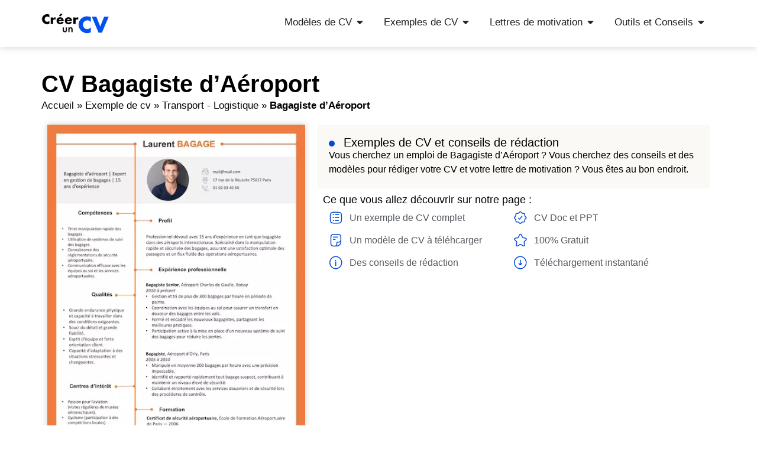

--- FILE ---
content_type: text/html; charset=UTF-8
request_url: https://www.creeruncv.com/exemple-de-cv/bagagiste-daeroport/
body_size: 37315
content:
<!doctype html><html lang="fr-FR"><head><meta charset="UTF-8"><meta name="viewport" content="width=device-width, initial-scale=1"><link rel="profile" href="https://gmpg.org/xfn/11"><meta name='robots' content='index, follow, max-image-preview:large, max-snippet:-1, max-video-preview:-1' /><link rel="preload" href="https://www.creeruncv.com/wp-content/plugins/rate-my-post/public/css/fonts/ratemypost.ttf" type="font/ttf" as="font" crossorigin="anonymous"><title>Exemple de CV : Bagagiste d&#039;Aéroport [GRATUIT]</title><meta name="description" content="Accédez à un exemple de CV Bagagiste d&#039;Aéroport efficace et à des conseils pratiques pour rédiger un CV convaincant. Nos exemples concrets vous aident à mettre en avant vos compétences clés et votre motivation." /><link rel="canonical" href="https://www.creeruncv.com/exemple-de-cv/bagagiste-daeroport/" /><meta property="og:locale" content="fr_FR" /><meta property="og:type" content="article" /><meta property="og:title" content="Exemple de CV : Bagagiste d&#039;Aéroport [GRATUIT]" /><meta property="og:description" content="Accédez à un exemple de CV Bagagiste d&#039;Aéroport efficace et à des conseils pratiques pour rédiger un CV convaincant. Nos exemples concrets vous aident à mettre en avant vos compétences clés et votre motivation." /><meta property="og:url" content="https://www.creeruncv.com/exemple-de-cv/bagagiste-daeroport/" /><meta property="og:site_name" content="Créer un cv" /><meta property="article:modified_time" content="2025-05-27T07:49:36+00:00" /><meta property="og:image" content="https://www.creeruncv.com/wp-content/uploads/2024/06/cv-de-bagagiste.webp" /><meta property="og:image:width" content="480" /><meta property="og:image:height" content="680" /><meta property="og:image:type" content="image/webp" /><meta name="twitter:card" content="summary_large_image" /><meta name="twitter:label1" content="Durée de lecture estimée" /><meta name="twitter:data1" content="4 minutes" /> <script data-wpmeteor-nooptimize="true" >var _wpmeteor={"gdpr":true,"rdelay":86400000,"preload":true,"elementor-animations":true,"elementor-pp":true,"v":"3.4.16","rest_url":"https:\/\/www.creeruncv.com\/wp-json\/"};(()=>{try{new MutationObserver(function(){}),new Promise(function(){}),Object.assign({},{}),document.fonts.ready.then(function(){})}catch{s="wpmeteordisable=1",i=document.location.href,i.match(/[?&]wpmeteordisable/)||(o="",i.indexOf("?")==-1?i.indexOf("#")==-1?o=i+"?"+s:o=i.replace("#","?"+s+"#"):i.indexOf("#")==-1?o=i+"&"+s:o=i.replace("#","&"+s+"#"),document.location.href=o)}var s,i,o;})();</script><script data-wpmeteor-nooptimize="true" >(()=>{var v="addEventListener",ue="removeEventListener",p="getAttribute",L="setAttribute",pe="removeAttribute",N="hasAttribute",St="querySelector",F=St+"All",U="appendChild",Q="removeChild",fe="createElement",T="tagName",Ae="getOwnPropertyDescriptor",y="prototype",W="__lookupGetter__",Ee="__lookupSetter__",m="DOMContentLoaded",f="load",B="pageshow",me="error";var d=window,c=document,Te=c.documentElement;var $=console.error;var Ke=!0,X=class{constructor(){this.known=[]}init(){let t,n,s=(r,a)=>{if(Ke&&r&&r.fn&&!r.__wpmeteor){let o=function(i){return i===r?this:(c[v](m,l=>{i.call(c,r,l,"jQueryMock")}),this)};this.known.push([r,r.fn.ready,r.fn.init?.prototype?.ready]),r.fn.ready=o,r.fn.init?.prototype?.ready&&(r.fn.init.prototype.ready=o),r.__wpmeteor=!0}return r};window.jQuery||window.$,Object.defineProperty(window,"jQuery",{get(){return t},set(r){t=s(r,"jQuery")},configurable:!0}),Object.defineProperty(window,"$",{get(){return n},set(r){n=s(r,"$")},configurable:!0})}unmock(){this.known.forEach(([t,n,s])=>{t.fn.ready=n,t.fn.init?.prototype?.ready&&s&&(t.fn.init.prototype.ready=s)}),Ke=!1}};var ge="fpo:first-interaction",he="fpo:replay-captured-events";var Je="fpo:element-loaded",Se="fpo:images-loaded",M="fpo:the-end";var Z="click",V=window,Qe=V.addEventListener.bind(V),Xe=V.removeEventListener.bind(V),Ge="removeAttribute",ve="getAttribute",Gt="setAttribute",Ne=["touchstart","touchmove","touchend","touchcancel","keydown","wheel"],Ze=["mouseover","mouseout",Z],Nt=["touchstart","touchend","touchcancel","mouseover","mouseout",Z],R="data-wpmeteor-";var Ue="dispatchEvent",je=e=>{let t=new MouseEvent(Z,{view:e.view,bubbles:!0,cancelable:!0});return Object.defineProperty(t,"target",{writable:!1,value:e.target}),t},Be=class{static capture(){let t=!1,[,n,s]=`${window.Promise}`.split(/[\s[(){]+/s);if(V["__"+s+n])return;let r=[],a=o=>{if(o.target&&Ue in o.target){if(!o.isTrusted)return;if(o.cancelable&&!Ne.includes(o.type))try{o.preventDefault()}catch{}o.stopImmediatePropagation(),o.type===Z?r.push(je(o)):Nt.includes(o.type)&&r.push(o),o.target[Gt](R+o.type,!0),t||(t=!0,V[Ue](new CustomEvent(ge)))}};V.addEventListener(he,()=>{Ze.forEach(l=>Xe(l,a,{passive:!1,capture:!0})),Ne.forEach(l=>Xe(l,a,{passive:!0,capture:!0}));let o;for(;o=r.shift();){var i=o.target;i[ve](R+"touchstart")&&i[ve](R+"touchend")&&!i[ve](R+Z)?(i[ve](R+"touchmove")||r.push(je(o)),i[Ge](R+"touchstart"),i[Ge](R+"touchend")):i[Ge](R+o.type),i[Ue](o)}}),Ze.forEach(o=>Qe(o,a,{passive:!1,capture:!0})),Ne.forEach(o=>Qe(o,a,{passive:!0,capture:!0}))}};var et=Be;var j=class{constructor(){this.l=[]}emit(t,n=null){this.l[t]&&this.l[t].forEach(s=>s(n))}on(t,n){this.l[t]||=[],this.l[t].push(n)}off(t,n){this.l[t]=(this.l[t]||[]).filter(s=>s!==n)}};var D=new j;var ye=c[fe]("span");ye[L]("id","elementor-device-mode");ye[L]("class","elementor-screen-only");var Ut=!1,tt=()=>(Ut||c.body[U](ye),getComputedStyle(ye,":after").content.replace(/"/g,""));var rt=e=>e[p]("class")||"",nt=(e,t)=>e[L]("class",t),st=()=>{d[v](f,function(){let e=tt(),t=Math.max(Te.clientWidth||0,d.innerWidth||0),n=Math.max(Te.clientHeight||0,d.innerHeight||0),s=["_animation_"+e,"animation_"+e,"_animation","_animation","animation"];Array.from(c[F](".elementor-invisible")).forEach(r=>{let a=r.getBoundingClientRect();if(a.top+d.scrollY<=n&&a.left+d.scrollX<t)try{let i=JSON.parse(r[p]("data-settings"));if(i.trigger_source)return;let l=i._animation_delay||i.animation_delay||0,u,E;for(var o=0;o<s.length;o++)if(i[s[o]]){E=s[o],u=i[E];break}if(u){let q=rt(r),J=u==="none"?q:q+" animated "+u,At=setTimeout(()=>{nt(r,J.replace(/\belementor-invisible\b/,"")),s.forEach(Tt=>delete i[Tt]),r[L]("data-settings",JSON.stringify(i))},l);D.on("fi",()=>{clearTimeout(At),nt(r,rt(r).replace(new RegExp("\b"+u+"\b"),""))})}}catch(i){console.error(i)}})})};var ot="data-in-mega_smartmenus",it=()=>{let e=c[fe]("div");e.innerHTML='<span class="sub-arrow --wp-meteor"><i class="fa" aria-hidden="true"></i></span>';let t=e.firstChild,n=s=>{let r=[];for(;s=s.previousElementSibling;)r.push(s);return r};c[v](m,function(){Array.from(c[F](".pp-advanced-menu ul")).forEach(s=>{if(s[p](ot))return;(s[p]("class")||"").match(/\bmega-menu\b/)&&s[F]("ul").forEach(o=>{o[L](ot,!0)});let r=n(s),a=r.filter(o=>o).filter(o=>o[T]==="A").pop();if(a||(a=r.map(o=>Array.from(o[F]("a"))).filter(o=>o).flat().pop()),a){let o=t.cloneNode(!0);a[U](o),new MutationObserver(l=>{l.forEach(({addedNodes:u})=>{u.forEach(E=>{if(E.nodeType===1&&E[T]==="SPAN")try{a[Q](o)}catch{}})})}).observe(a,{childList:!0})}})})};var w="readystatechange",A="message";var Y="SCRIPT",g="data-wpmeteor-",b=Object.defineProperty,Ve=Object.defineProperties,P="javascript/blocked",Pe=/^\s*(application|text)\/javascript|module\s*$/i,mt="requestAnimationFrame",gt="requestIdleCallback",ie="setTimeout",Ie="__dynamic",I=d.constructor.name+"::",ce=c.constructor.name+"::",ht=function(e,t){t=t||d;for(var n=0;n<this.length;n++)e.call(t,this[n],n,this)};"NodeList"in d&&!NodeList[y].forEach&&(NodeList[y].forEach=ht);"HTMLCollection"in d&&!HTMLCollection[y].forEach&&(HTMLCollection[y].forEach=ht);_wpmeteor["elementor-animations"]&&st(),_wpmeteor["elementor-pp"]&&it();var _e=[],Le=[],ee=[],se=!1,k=[],h={},He=!1,Bt=0,H=c.visibilityState==="visible"?d[mt]:d[ie],vt=d[gt]||H;c[v]("visibilitychange",()=>{H=c.visibilityState==="visible"?d[mt]:d[ie],vt=d[gt]||H});var C=d[ie],De,z=["src","type"],x=Object,te="definePropert";x[te+"y"]=(e,t,n)=>{if(e===d&&["jQuery","onload"].indexOf(t)>=0||(e===c||e===c.body)&&["readyState","write","writeln","on"+w].indexOf(t)>=0)return["on"+w,"on"+f].indexOf(t)&&n.set&&(h["on"+w]=h["on"+w]||[],h["on"+w].push(n.set)),e;if(e instanceof HTMLScriptElement&&z.indexOf(t)>=0){if(!e[t+"__def"]){let s=x[Ae](e,t);b(e,t,{set(r){return e[t+"__set"]?e[t+"__set"].call(e,r):s.set.call(e,r)},get(){return e[t+"__get"]?e[t+"__get"].call(e):s.get.call(e)}}),e[t+"__def"]=!0}return n.get&&(e[t+"__get"]=n.get),n.set&&(e[t+"__set"]=n.set),e}return b(e,t,n)};x[te+"ies"]=(e,t)=>{for(let n in t)x[te+"y"](e,n,t[n]);for(let n of x.getOwnPropertySymbols(t))x[te+"y"](e,n,t[n]);return e};var qe=EventTarget[y][v],yt=EventTarget[y][ue],ae=qe.bind(c),Ct=yt.bind(c),G=qe.bind(d),_t=yt.bind(d),Lt=Document[y].createElement,le=Lt.bind(c),de=c.__proto__[W]("readyState").bind(c),ct="loading";b(c,"readyState",{get(){return ct},set(e){return ct=e}});var at=e=>k.filter(([t,,n],s)=>{if(!(e.indexOf(t.type)<0)){n||(n=t.target);try{let r=n.constructor.name+"::"+t.type;for(let a=0;a<h[r].length;a++)if(h[r][a]){let o=r+"::"+s+"::"+a;if(!xe[o])return!0}}catch{}}}).length,oe,xe={},K=e=>{k.forEach(([t,n,s],r)=>{if(!(e.indexOf(t.type)<0)){s||(s=t.target);try{let a=s.constructor.name+"::"+t.type;if((h[a]||[]).length)for(let o=0;o<h[a].length;o++){let i=h[a][o];if(i){let l=a+"::"+r+"::"+o;if(!xe[l]){xe[l]=!0,c.readyState=n,oe=a;try{Bt++,!i[y]||i[y].constructor===i?i.bind(s)(t):i(t)}catch(u){$(u,i)}oe=null}}}}catch(a){$(a)}}})};ae(m,e=>{k.push([new e.constructor(m,e),de(),c])});ae(w,e=>{k.push([new e.constructor(w,e),de(),c])});G(m,e=>{k.push([new e.constructor(m,e),de(),d])});G(f,e=>{He=!0,k.push([new e.constructor(f,e),de(),d]),O||K([m,w,A,f,B])});G(B,e=>{k.push([new e.constructor(B,e),de(),d]),O||K([m,w,A,f,B])});var wt=e=>{k.push([e,c.readyState,d])},Ot=d[W]("onmessage"),Rt=d[Ee]("onmessage"),Pt=()=>{_t(A,wt),(h[I+"message"]||[]).forEach(e=>{G(A,e)}),b(d,"onmessage",{get:Ot,set:Rt})};G(A,wt);var Dt=new X;Dt.init();var Fe=()=>{!O&&!se&&(O=!0,c.readyState="loading",H($e),H(S)),He||G(f,()=>{Fe()})};G(ge,()=>{Fe()});D.on(Se,()=>{Fe()});_wpmeteor.rdelay>=0&&et.capture();var re=[-1],Ce=e=>{re=re.filter(t=>t!==e.target),re.length||C(D.emit.bind(D,M))};var O=!1,S=()=>{let e=_e.shift();if(e)e[p](g+"src")?e[N]("async")||e[Ie]?(e.isConnected&&(re.push(e),setTimeout(Ce,1e3,{target:e})),Oe(e,Ce),C(S)):Oe(e,C.bind(null,S)):(e.origtype==P&&Oe(e),C(S));else if(Le.length)_e.push(...Le),Le.length=0,C(S);else if(at([m,w,A]))K([m,w,A]),C(S);else if(He)if(at([f,B,A]))K([f,B,A]),C(S);else if(re.length>1)vt(S);else if(ee.length)_e.push(...ee),ee.length=0,C(S);else{if(d.RocketLazyLoadScripts)try{RocketLazyLoadScripts.run()}catch(t){$(t)}c.readyState="complete",Pt(),Dt.unmock(),O=!1,se=!0,d[ie](()=>Ce({target:-1}))}else O=!1},xt=e=>{let t=le(Y),n=e.attributes;for(var s=n.length-1;s>=0;s--)n[s].name.startsWith(g)||t[L](n[s].name,n[s].value);let r=e[p](g+"type");r?t.type=r:t.type="text/javascript",(e.textContent||"").match(/^\s*class RocketLazyLoadScripts/)?t.textContent=e.textContent.replace(/^\s*class\s*RocketLazyLoadScripts/,"window.RocketLazyLoadScripts=class").replace("RocketLazyLoadScripts.run();",""):t.textContent=e.textContent;for(let a of["onload","onerror","onreadystatechange"])e[a]&&(t[a]=e[a]);return t},Oe=(e,t)=>{let n=e[p](g+"src");if(n){let s=qe.bind(e);e.isConnected&&t&&(s(f,t),s(me,t)),e.origtype=e[p](g+"type")||"text/javascript",e.origsrc=n,(!e.isConnected||e[N]("nomodule")||e.type&&!Pe.test(e.type))&&t&&t(new Event(f,{target:e}))}else e.origtype===P?(e.origtype=e[p](g+"type")||"text/javascript",e[pe]("integrity"),e.textContent=e.textContent+`
`):t&&t(new Event(f,{target:e}))},We=(e,t)=>{let n=(h[e]||[]).indexOf(t);if(n>=0)return h[e][n]=void 0,!0},lt=(e,t,...n)=>{if("HTMLDocument::"+m==oe&&e===m&&!t.toString().match(/jQueryMock/)){D.on(M,c[v].bind(c,e,t,...n));return}if(t&&(e===m||e===w)){let s=ce+e;h[s]=h[s]||[],h[s].push(t),se&&K([e]);return}return ae(e,t,...n)},dt=(e,t,...n)=>{if(e===m){let s=ce+e;We(s,t)}return Ct(e,t,...n)};Ve(c,{[v]:{get(){return lt},set(){return lt}},[ue]:{get(){return dt},set(){return dt}}});var ne=c.createDocumentFragment(),$e=()=>{ne.hasChildNodes()&&(c.head[U](ne),ne=c.createDocumentFragment())},ut={},we=e=>{if(e)try{let t=new URL(e,c.location.href),n=t.origin;if(n&&!ut[n]&&c.location.host!==t.host){let s=le("link");s.rel="preconnect",s.href=n,ne[U](s),ut[n]=!0,O&&H($e)}}catch{}},be={},kt=(e,t,n,s)=>{let r=le("link");r.rel=t?"modulepre"+f:"pre"+f,r.as="script",n&&r[L]("crossorigin",n),s&&r[L]("integrity",s);try{e=new URL(e,c.location.href).href}catch{}r.href=e,ne[U](r),be[e]=!0,O&&H($e)},ke=function(...e){let t=le(...e);if(!e||e[0].toUpperCase()!==Y||!O)return t;let n=t[L].bind(t),s=t[p].bind(t),r=t[pe].bind(t),a=t[N].bind(t),o=t[W]("attributes").bind(t);return z.forEach(i=>{let l=t[W](i).bind(t),u=t[Ee](i).bind(t);x[te+"y"](t,i,{set(E){return i==="type"&&E&&!Pe.test(E)?n(i,E):((i==="src"&&E||i==="type"&&E&&t.origsrc)&&n("type",P),E?n(g+i,E):r(g+i))},get(){let E=t[p](g+i);if(i==="src")try{return new URL(E,c.location.href).href}catch{}return E}}),b(t,"orig"+i,{set(E){return u(E)},get(){return l()}})}),t[L]=function(i,l){if(z.includes(i))return i==="type"&&l&&!Pe.test(l)?n(i,l):((i==="src"&&l||i==="type"&&l&&t.origsrc)&&n("type",P),l?n(g+i,l):r(g+i));n(i,l)},t[p]=function(i){let l=z.indexOf(i)>=0?s(g+i):s(i);if(i==="src")try{return new URL(l,c.location.href).href}catch{}return l},t[N]=function(i){return z.indexOf(i)>=0?a(g+i):a(i)},b(t,"attributes",{get(){return[...o()].filter(l=>l.name!=="type").map(l=>({name:l.name.match(new RegExp(g))?l.name.replace(g,""):l.name,value:l.value}))}}),t[Ie]=!0,t};Object.defineProperty(Document[y],"createElement",{set(e){e!==ke&&(De=e)},get(){return De||ke}});var Re=new Set,ze=new MutationObserver(e=>{e.forEach(({removedNodes:t,addedNodes:n,target:s})=>{t.forEach(r=>{r.nodeType===1&&Y===r[T]&&"origtype"in r&&Re.delete(r)}),n.forEach(r=>{if(r.nodeType===1)if(Y===r[T]){if("origtype"in r){if(r.origtype!==P)return}else if(r[p]("type")!==P)return;"origtype"in r||z.forEach(o=>{let i=r[W](o).bind(r),l=r[Ee](o).bind(r);b(r,"orig"+o,{set(u){return l(u)},get(){return i()}})});let a=r[p](g+"src");if(Re.has(r)&&$("Inserted twice",r),r.parentNode){Re.add(r);let o=r[p](g+"type");(a||"").match(/\/gtm.js\?/)||r[N]("async")||r[Ie]?(ee.push(r),we(a)):r[N]("defer")||o==="module"?(Le.push(r),we(a)):(a&&!r[N]("nomodule")&&!be[a]&&kt(a,o==="module",r[N]("crossorigin")&&r[p]("crossorigin"),r[p]("integrity")),_e.push(r))}else r[v](f,o=>o.target.parentNode[Q](o.target)),r[v](me,o=>o.target.parentNode[Q](o.target)),s[U](r)}else r[T]==="LINK"&&r[p]("as")==="script"&&(be[r[p]("href")]=!0)})})}),bt={childList:!0,subtree:!0};ze.observe(c.documentElement,bt);var Mt=HTMLElement[y].attachShadow;HTMLElement[y].attachShadow=function(e){let t=Mt.call(this,e);return e.mode==="open"&&ze.observe(t,bt),t};(()=>{let e=x[Ae](HTMLIFrameElement[y],"src");b(HTMLIFrameElement[y],"src",{get(){return this.dataset.fpoSrc?this.dataset.fpoSrc:e.get.call(this)},set(t){delete this.dataset.fpoSrc,e.set.call(this,t)}})})();D.on(M,()=>{(!De||De===ke)&&(Document[y].createElement=Lt,ze.disconnect()),dispatchEvent(new CustomEvent(he)),dispatchEvent(new CustomEvent(M))});var Me=e=>{let t,n;!c.currentScript||!c.currentScript.parentNode?(t=c.body,n=t.lastChild):(n=c.currentScript,t=n.parentNode);try{let s=le("div");s.innerHTML=e,Array.from(s.childNodes).forEach(r=>{r.nodeName===Y?t.insertBefore(xt(r),n):t.insertBefore(r,n)})}catch(s){$(s)}},pt=e=>Me(e+`
`);Ve(c,{write:{get(){return Me},set(e){return Me=e}},writeln:{get(){return pt},set(e){return pt=e}}});var ft=(e,t,...n)=>{if(I+m==oe&&e===m&&!t.toString().match(/jQueryMock/)){D.on(M,d[v].bind(d,e,t,...n));return}if(I+f==oe&&e===f){D.on(M,d[v].bind(d,e,t,...n));return}if(t&&(e===f||e===B||e===m||e===A&&!se)){let s=e===m?ce+e:I+e;h[s]=h[s]||[],h[s].push(t),se&&K([e]);return}return G(e,t,...n)},Et=(e,t,...n)=>{if(e===f||e===m||e===B){let s=e===m?ce+e:I+e;We(s,t)}return _t(e,t,...n)};Ve(d,{[v]:{get(){return ft},set(){return ft}},[ue]:{get(){return Et},set(){return Et}}});var Ye=e=>{let t;return{get(){return t},set(n){return t&&We(e,n),h[e]=h[e]||[],h[e].push(n),t=n}}};G(Je,e=>{let{target:t,event:n}=e.detail,s=t===d?c.body:t,r=s[p](g+"on"+n.type);s[pe](g+"on"+n.type);try{let a=new Function("event",r);t===d?d[v](f,a.bind(t,n)):a.call(t,n)}catch(a){console.err(a)}});{let e=Ye(I+f);b(d,"onload",e),ae(m,()=>{b(c.body,"onload",e)})}b(c,"onreadystatechange",Ye(ce+w));b(d,"onmessage",Ye(I+A));(()=>{let e=d.innerHeight,t=d.innerWidth,n=r=>{let o={"4g":1250,"3g":2500,"2g":2500}[(navigator.connection||{}).effectiveType]||0,i=r.getBoundingClientRect(),l={top:-1*e-o,left:-1*t-o,bottom:e+o,right:t+o};return!(i.left>=l.right||i.right<=l.left||i.top>=l.bottom||i.bottom<=l.top)},s=(r=!0)=>{let a=1,o=-1,i={},l=()=>{o++,--a||d[ie](D.emit.bind(D,Se),_wpmeteor.rdelay)};Array.from(c.getElementsByTagName("*")).forEach(u=>{let E,q,J;if(u[T]==="IMG"){let _=u.currentSrc||u.src;_&&!i[_]&&!_.match(/^data:/i)&&((u.loading||"").toLowerCase()!=="lazy"||n(u))&&(E=_)}else if(u[T]===Y)we(u[p](g+"src"));else if(u[T]==="LINK"&&u[p]("as")==="script"&&["pre"+f,"modulepre"+f].indexOf(u[p]("rel"))>=0)be[u[p]("href")]=!0;else if((q=d.getComputedStyle(u))&&(J=(q.backgroundImage||"").match(/^url\s*\((.*?)\)/i))&&(J||[]).length){let _=J[0].slice(4,-1).replace(/"/g,"");!i[_]&&!_.match(/^data:/i)&&(E=_)}if(E){i[E]=!0;let _=new Image;r&&(a++,_[v](f,l),_[v](me,l)),_.src=E}}),c.fonts.ready.then(()=>{l()})};_wpmeteor.rdelay===0?ae(m,s):G(f,s)})();})();
//1.0.42</script><script type="application/ld+json" class="yoast-schema-graph">{"@context":"https://schema.org","@graph":[{"@type":"Article","@id":"https://www.creeruncv.com/exemple-de-cv/bagagiste-daeroport/#article","isPartOf":{"@id":"https://www.creeruncv.com/exemple-de-cv/bagagiste-daeroport/"},"author":{"name":"Soraya B.","@id":"https://www.creeruncv.com/#/schema/person/d95e85291c250e9c694fe2de69b14a67"},"headline":"Bagagiste d&rsquo;Aéroport","datePublished":"2024-06-26T21:44:43+00:00","dateModified":"2025-05-27T07:49:36+00:00","mainEntityOfPage":{"@id":"https://www.creeruncv.com/exemple-de-cv/bagagiste-daeroport/"},"wordCount":699,"publisher":{"@id":"https://www.creeruncv.com/#organization"},"image":{"@id":"https://www.creeruncv.com/exemple-de-cv/bagagiste-daeroport/#primaryimage"},"thumbnailUrl":"https://www.creeruncv.com/wp-content/uploads/2024/06/cv-de-bagagiste.webp","inLanguage":"fr-FR"},{"@type":"WebPage","@id":"https://www.creeruncv.com/exemple-de-cv/bagagiste-daeroport/","url":"https://www.creeruncv.com/exemple-de-cv/bagagiste-daeroport/","name":"Exemple de CV : Bagagiste d'Aéroport [GRATUIT]","isPartOf":{"@id":"https://www.creeruncv.com/#website"},"primaryImageOfPage":{"@id":"https://www.creeruncv.com/exemple-de-cv/bagagiste-daeroport/#primaryimage"},"image":{"@id":"https://www.creeruncv.com/exemple-de-cv/bagagiste-daeroport/#primaryimage"},"thumbnailUrl":"https://www.creeruncv.com/wp-content/uploads/2024/06/cv-de-bagagiste.webp","datePublished":"2024-06-26T21:44:43+00:00","dateModified":"2025-05-27T07:49:36+00:00","description":"Accédez à un exemple de CV Bagagiste d'Aéroport efficace et à des conseils pratiques pour rédiger un CV convaincant. Nos exemples concrets vous aident à mettre en avant vos compétences clés et votre motivation.","breadcrumb":{"@id":"https://www.creeruncv.com/exemple-de-cv/bagagiste-daeroport/#breadcrumb"},"inLanguage":"fr-FR","potentialAction":[{"@type":"ReadAction","target":["https://www.creeruncv.com/exemple-de-cv/bagagiste-daeroport/"]}]},{"@type":"ImageObject","inLanguage":"fr-FR","@id":"https://www.creeruncv.com/exemple-de-cv/bagagiste-daeroport/#primaryimage","url":"https://www.creeruncv.com/wp-content/uploads/2024/06/cv-de-bagagiste.webp","contentUrl":"https://www.creeruncv.com/wp-content/uploads/2024/06/cv-de-bagagiste.webp","width":480,"height":680,"caption":"cv bagagiste"},{"@type":"BreadcrumbList","@id":"https://www.creeruncv.com/exemple-de-cv/bagagiste-daeroport/#breadcrumb","itemListElement":[{"@type":"ListItem","position":1,"name":"Accueil","item":"https://www.creeruncv.com/"},{"@type":"ListItem","position":2,"name":"Exemple de cv","item":"https://www.creeruncv.com/exemple-de-cv/"},{"@type":"ListItem","position":3,"name":"Transport - Logistique","item":"https://www.creeruncv.com/exemple-de-cv-secteur/transport-logistique/"},{"@type":"ListItem","position":4,"name":"Bagagiste d&rsquo;Aéroport"}]},{"@type":"WebSite","@id":"https://www.creeruncv.com/#website","url":"https://www.creeruncv.com/","name":"Créer un cv","description":"","publisher":{"@id":"https://www.creeruncv.com/#organization"},"potentialAction":[{"@type":"SearchAction","target":{"@type":"EntryPoint","urlTemplate":"https://www.creeruncv.com/?s={search_term_string}"},"query-input":{"@type":"PropertyValueSpecification","valueRequired":true,"valueName":"search_term_string"}}],"inLanguage":"fr-FR"},{"@type":"Organization","@id":"https://www.creeruncv.com/#organization","name":"Créer un cv","url":"https://www.creeruncv.com/","logo":{"@type":"ImageObject","inLanguage":"fr-FR","@id":"https://www.creeruncv.com/#/schema/logo/image/","url":"https://www.creeruncv.com/wp-content/uploads/2024/09/cropped-android-chrome-512x512-1-1.png","contentUrl":"https://www.creeruncv.com/wp-content/uploads/2024/09/cropped-android-chrome-512x512-1-1.png","width":512,"height":512,"caption":"Créer un cv"},"image":{"@id":"https://www.creeruncv.com/#/schema/logo/image/"}},{"@type":"Person","@id":"https://www.creeruncv.com/#/schema/person/d95e85291c250e9c694fe2de69b14a67","name":"Soraya B.","image":{"@type":"ImageObject","inLanguage":"fr-FR","@id":"https://www.creeruncv.com/#/schema/person/image/","url":"https://www.creeruncv.com/wp-content/uploads/2024/09/cropped-soraya-1-96x96.webp","contentUrl":"https://www.creeruncv.com/wp-content/uploads/2024/09/cropped-soraya-1-96x96.webp","caption":"Soraya B."},"description":"Soraya est une passionnée de la rédaction orientée carrière. Sa mission ? Transformer les parcours professionnels en histoires captivantes. Comment ? En concevant des CV et lettres de motivation qui reflètent non seulement les compétences, mais aussi la personnalité unique de chaque candidat.","sameAs":["https://www.creeruncv.com"],"url":"https://www.creeruncv.com/author/soraya/"}]}</script> <link rel="alternate" type="application/rss+xml" title="Créer un cv &raquo; Flux" href="https://www.creeruncv.com/feed/" /><link rel="alternate" type="application/rss+xml" title="Créer un cv &raquo; Flux des commentaires" href="https://www.creeruncv.com/comments/feed/" /><link rel="alternate" title="oEmbed (JSON)" type="application/json+oembed" href="https://www.creeruncv.com/wp-json/oembed/1.0/embed?url=https%3A%2F%2Fwww.creeruncv.com%2Fexemple-de-cv%2Fbagagiste-daeroport%2F" /><link rel="alternate" title="oEmbed (XML)" type="text/xml+oembed" href="https://www.creeruncv.com/wp-json/oembed/1.0/embed?url=https%3A%2F%2Fwww.creeruncv.com%2Fexemple-de-cv%2Fbagagiste-daeroport%2F&#038;format=xml" /> <script  type="javascript/blocked" data-wpmeteor-type="text/javascript"  id="creer-ready">window.advanced_ads_ready=function(e,a){a=a||"complete";var d=function(e){return"interactive"===a?"loading"!==e:"complete"===e};d(document.readyState)?e():document.addEventListener("readystatechange",(function(a){d(a.target.readyState)&&e()}),{once:"interactive"===a})},window.advanced_ads_ready_queue=window.advanced_ads_ready_queue||[];</script> <style id='wp-img-auto-sizes-contain-inline-css'>img:is([sizes=auto i],[sizes^="auto," i]){contain-intrinsic-size:3000px 1500px}
/*# sourceURL=wp-img-auto-sizes-contain-inline-css */</style><link rel='stylesheet' id='dashicons-css' href='https://www.creeruncv.com/wp-includes/css/dashicons.min.css?ver=6.9' media='all' /><style id='global-styles-inline-css'>:root{--wp--preset--aspect-ratio--square: 1;--wp--preset--aspect-ratio--4-3: 4/3;--wp--preset--aspect-ratio--3-4: 3/4;--wp--preset--aspect-ratio--3-2: 3/2;--wp--preset--aspect-ratio--2-3: 2/3;--wp--preset--aspect-ratio--16-9: 16/9;--wp--preset--aspect-ratio--9-16: 9/16;--wp--preset--color--black: #000000;--wp--preset--color--cyan-bluish-gray: #abb8c3;--wp--preset--color--white: #ffffff;--wp--preset--color--pale-pink: #f78da7;--wp--preset--color--vivid-red: #cf2e2e;--wp--preset--color--luminous-vivid-orange: #ff6900;--wp--preset--color--luminous-vivid-amber: #fcb900;--wp--preset--color--light-green-cyan: #7bdcb5;--wp--preset--color--vivid-green-cyan: #00d084;--wp--preset--color--pale-cyan-blue: #8ed1fc;--wp--preset--color--vivid-cyan-blue: #0693e3;--wp--preset--color--vivid-purple: #9b51e0;--wp--preset--gradient--vivid-cyan-blue-to-vivid-purple: linear-gradient(135deg,rgb(6,147,227) 0%,rgb(155,81,224) 100%);--wp--preset--gradient--light-green-cyan-to-vivid-green-cyan: linear-gradient(135deg,rgb(122,220,180) 0%,rgb(0,208,130) 100%);--wp--preset--gradient--luminous-vivid-amber-to-luminous-vivid-orange: linear-gradient(135deg,rgb(252,185,0) 0%,rgb(255,105,0) 100%);--wp--preset--gradient--luminous-vivid-orange-to-vivid-red: linear-gradient(135deg,rgb(255,105,0) 0%,rgb(207,46,46) 100%);--wp--preset--gradient--very-light-gray-to-cyan-bluish-gray: linear-gradient(135deg,rgb(238,238,238) 0%,rgb(169,184,195) 100%);--wp--preset--gradient--cool-to-warm-spectrum: linear-gradient(135deg,rgb(74,234,220) 0%,rgb(151,120,209) 20%,rgb(207,42,186) 40%,rgb(238,44,130) 60%,rgb(251,105,98) 80%,rgb(254,248,76) 100%);--wp--preset--gradient--blush-light-purple: linear-gradient(135deg,rgb(255,206,236) 0%,rgb(152,150,240) 100%);--wp--preset--gradient--blush-bordeaux: linear-gradient(135deg,rgb(254,205,165) 0%,rgb(254,45,45) 50%,rgb(107,0,62) 100%);--wp--preset--gradient--luminous-dusk: linear-gradient(135deg,rgb(255,203,112) 0%,rgb(199,81,192) 50%,rgb(65,88,208) 100%);--wp--preset--gradient--pale-ocean: linear-gradient(135deg,rgb(255,245,203) 0%,rgb(182,227,212) 50%,rgb(51,167,181) 100%);--wp--preset--gradient--electric-grass: linear-gradient(135deg,rgb(202,248,128) 0%,rgb(113,206,126) 100%);--wp--preset--gradient--midnight: linear-gradient(135deg,rgb(2,3,129) 0%,rgb(40,116,252) 100%);--wp--preset--font-size--small: 13px;--wp--preset--font-size--medium: 20px;--wp--preset--font-size--large: 36px;--wp--preset--font-size--x-large: 42px;--wp--preset--spacing--20: 0.44rem;--wp--preset--spacing--30: 0.67rem;--wp--preset--spacing--40: 1rem;--wp--preset--spacing--50: 1.5rem;--wp--preset--spacing--60: 2.25rem;--wp--preset--spacing--70: 3.38rem;--wp--preset--spacing--80: 5.06rem;--wp--preset--shadow--natural: 6px 6px 9px rgba(0, 0, 0, 0.2);--wp--preset--shadow--deep: 12px 12px 50px rgba(0, 0, 0, 0.4);--wp--preset--shadow--sharp: 6px 6px 0px rgba(0, 0, 0, 0.2);--wp--preset--shadow--outlined: 6px 6px 0px -3px rgb(255, 255, 255), 6px 6px rgb(0, 0, 0);--wp--preset--shadow--crisp: 6px 6px 0px rgb(0, 0, 0);}:root { --wp--style--global--content-size: 800px;--wp--style--global--wide-size: 1200px; }:where(body) { margin: 0; }.wp-site-blocks > .alignleft { float: left; margin-right: 2em; }.wp-site-blocks > .alignright { float: right; margin-left: 2em; }.wp-site-blocks > .aligncenter { justify-content: center; margin-left: auto; margin-right: auto; }:where(.wp-site-blocks) > * { margin-block-start: 24px; margin-block-end: 0; }:where(.wp-site-blocks) > :first-child { margin-block-start: 0; }:where(.wp-site-blocks) > :last-child { margin-block-end: 0; }:root { --wp--style--block-gap: 24px; }:root :where(.is-layout-flow) > :first-child{margin-block-start: 0;}:root :where(.is-layout-flow) > :last-child{margin-block-end: 0;}:root :where(.is-layout-flow) > *{margin-block-start: 24px;margin-block-end: 0;}:root :where(.is-layout-constrained) > :first-child{margin-block-start: 0;}:root :where(.is-layout-constrained) > :last-child{margin-block-end: 0;}:root :where(.is-layout-constrained) > *{margin-block-start: 24px;margin-block-end: 0;}:root :where(.is-layout-flex){gap: 24px;}:root :where(.is-layout-grid){gap: 24px;}.is-layout-flow > .alignleft{float: left;margin-inline-start: 0;margin-inline-end: 2em;}.is-layout-flow > .alignright{float: right;margin-inline-start: 2em;margin-inline-end: 0;}.is-layout-flow > .aligncenter{margin-left: auto !important;margin-right: auto !important;}.is-layout-constrained > .alignleft{float: left;margin-inline-start: 0;margin-inline-end: 2em;}.is-layout-constrained > .alignright{float: right;margin-inline-start: 2em;margin-inline-end: 0;}.is-layout-constrained > .aligncenter{margin-left: auto !important;margin-right: auto !important;}.is-layout-constrained > :where(:not(.alignleft):not(.alignright):not(.alignfull)){max-width: var(--wp--style--global--content-size);margin-left: auto !important;margin-right: auto !important;}.is-layout-constrained > .alignwide{max-width: var(--wp--style--global--wide-size);}body .is-layout-flex{display: flex;}.is-layout-flex{flex-wrap: wrap;align-items: center;}.is-layout-flex > :is(*, div){margin: 0;}body .is-layout-grid{display: grid;}.is-layout-grid > :is(*, div){margin: 0;}body{padding-top: 0px;padding-right: 0px;padding-bottom: 0px;padding-left: 0px;}a:where(:not(.wp-element-button)){text-decoration: underline;}:root :where(.wp-element-button, .wp-block-button__link){background-color: #32373c;border-width: 0;color: #fff;font-family: inherit;font-size: inherit;font-style: inherit;font-weight: inherit;letter-spacing: inherit;line-height: inherit;padding-top: calc(0.667em + 2px);padding-right: calc(1.333em + 2px);padding-bottom: calc(0.667em + 2px);padding-left: calc(1.333em + 2px);text-decoration: none;text-transform: inherit;}.has-black-color{color: var(--wp--preset--color--black) !important;}.has-cyan-bluish-gray-color{color: var(--wp--preset--color--cyan-bluish-gray) !important;}.has-white-color{color: var(--wp--preset--color--white) !important;}.has-pale-pink-color{color: var(--wp--preset--color--pale-pink) !important;}.has-vivid-red-color{color: var(--wp--preset--color--vivid-red) !important;}.has-luminous-vivid-orange-color{color: var(--wp--preset--color--luminous-vivid-orange) !important;}.has-luminous-vivid-amber-color{color: var(--wp--preset--color--luminous-vivid-amber) !important;}.has-light-green-cyan-color{color: var(--wp--preset--color--light-green-cyan) !important;}.has-vivid-green-cyan-color{color: var(--wp--preset--color--vivid-green-cyan) !important;}.has-pale-cyan-blue-color{color: var(--wp--preset--color--pale-cyan-blue) !important;}.has-vivid-cyan-blue-color{color: var(--wp--preset--color--vivid-cyan-blue) !important;}.has-vivid-purple-color{color: var(--wp--preset--color--vivid-purple) !important;}.has-black-background-color{background-color: var(--wp--preset--color--black) !important;}.has-cyan-bluish-gray-background-color{background-color: var(--wp--preset--color--cyan-bluish-gray) !important;}.has-white-background-color{background-color: var(--wp--preset--color--white) !important;}.has-pale-pink-background-color{background-color: var(--wp--preset--color--pale-pink) !important;}.has-vivid-red-background-color{background-color: var(--wp--preset--color--vivid-red) !important;}.has-luminous-vivid-orange-background-color{background-color: var(--wp--preset--color--luminous-vivid-orange) !important;}.has-luminous-vivid-amber-background-color{background-color: var(--wp--preset--color--luminous-vivid-amber) !important;}.has-light-green-cyan-background-color{background-color: var(--wp--preset--color--light-green-cyan) !important;}.has-vivid-green-cyan-background-color{background-color: var(--wp--preset--color--vivid-green-cyan) !important;}.has-pale-cyan-blue-background-color{background-color: var(--wp--preset--color--pale-cyan-blue) !important;}.has-vivid-cyan-blue-background-color{background-color: var(--wp--preset--color--vivid-cyan-blue) !important;}.has-vivid-purple-background-color{background-color: var(--wp--preset--color--vivid-purple) !important;}.has-black-border-color{border-color: var(--wp--preset--color--black) !important;}.has-cyan-bluish-gray-border-color{border-color: var(--wp--preset--color--cyan-bluish-gray) !important;}.has-white-border-color{border-color: var(--wp--preset--color--white) !important;}.has-pale-pink-border-color{border-color: var(--wp--preset--color--pale-pink) !important;}.has-vivid-red-border-color{border-color: var(--wp--preset--color--vivid-red) !important;}.has-luminous-vivid-orange-border-color{border-color: var(--wp--preset--color--luminous-vivid-orange) !important;}.has-luminous-vivid-amber-border-color{border-color: var(--wp--preset--color--luminous-vivid-amber) !important;}.has-light-green-cyan-border-color{border-color: var(--wp--preset--color--light-green-cyan) !important;}.has-vivid-green-cyan-border-color{border-color: var(--wp--preset--color--vivid-green-cyan) !important;}.has-pale-cyan-blue-border-color{border-color: var(--wp--preset--color--pale-cyan-blue) !important;}.has-vivid-cyan-blue-border-color{border-color: var(--wp--preset--color--vivid-cyan-blue) !important;}.has-vivid-purple-border-color{border-color: var(--wp--preset--color--vivid-purple) !important;}.has-vivid-cyan-blue-to-vivid-purple-gradient-background{background: var(--wp--preset--gradient--vivid-cyan-blue-to-vivid-purple) !important;}.has-light-green-cyan-to-vivid-green-cyan-gradient-background{background: var(--wp--preset--gradient--light-green-cyan-to-vivid-green-cyan) !important;}.has-luminous-vivid-amber-to-luminous-vivid-orange-gradient-background{background: var(--wp--preset--gradient--luminous-vivid-amber-to-luminous-vivid-orange) !important;}.has-luminous-vivid-orange-to-vivid-red-gradient-background{background: var(--wp--preset--gradient--luminous-vivid-orange-to-vivid-red) !important;}.has-very-light-gray-to-cyan-bluish-gray-gradient-background{background: var(--wp--preset--gradient--very-light-gray-to-cyan-bluish-gray) !important;}.has-cool-to-warm-spectrum-gradient-background{background: var(--wp--preset--gradient--cool-to-warm-spectrum) !important;}.has-blush-light-purple-gradient-background{background: var(--wp--preset--gradient--blush-light-purple) !important;}.has-blush-bordeaux-gradient-background{background: var(--wp--preset--gradient--blush-bordeaux) !important;}.has-luminous-dusk-gradient-background{background: var(--wp--preset--gradient--luminous-dusk) !important;}.has-pale-ocean-gradient-background{background: var(--wp--preset--gradient--pale-ocean) !important;}.has-electric-grass-gradient-background{background: var(--wp--preset--gradient--electric-grass) !important;}.has-midnight-gradient-background{background: var(--wp--preset--gradient--midnight) !important;}.has-small-font-size{font-size: var(--wp--preset--font-size--small) !important;}.has-medium-font-size{font-size: var(--wp--preset--font-size--medium) !important;}.has-large-font-size{font-size: var(--wp--preset--font-size--large) !important;}.has-x-large-font-size{font-size: var(--wp--preset--font-size--x-large) !important;}
:root :where(.wp-block-pullquote){font-size: 1.5em;line-height: 1.6;}
/*# sourceURL=global-styles-inline-css */</style><style id='elementor-frontend-inline-css'>@-webkit-keyframes ha_fadeIn{0%{opacity:0}to{opacity:1}}@keyframes ha_fadeIn{0%{opacity:0}to{opacity:1}}@-webkit-keyframes ha_zoomIn{0%{opacity:0;-webkit-transform:scale3d(.3,.3,.3);transform:scale3d(.3,.3,.3)}50%{opacity:1}}@keyframes ha_zoomIn{0%{opacity:0;-webkit-transform:scale3d(.3,.3,.3);transform:scale3d(.3,.3,.3)}50%{opacity:1}}@-webkit-keyframes ha_rollIn{0%{opacity:0;-webkit-transform:translate3d(-100%,0,0) rotate3d(0,0,1,-120deg);transform:translate3d(-100%,0,0) rotate3d(0,0,1,-120deg)}to{opacity:1}}@keyframes ha_rollIn{0%{opacity:0;-webkit-transform:translate3d(-100%,0,0) rotate3d(0,0,1,-120deg);transform:translate3d(-100%,0,0) rotate3d(0,0,1,-120deg)}to{opacity:1}}@-webkit-keyframes ha_bounce{0%,20%,53%,to{-webkit-animation-timing-function:cubic-bezier(.215,.61,.355,1);animation-timing-function:cubic-bezier(.215,.61,.355,1)}40%,43%{-webkit-transform:translate3d(0,-30px,0) scaleY(1.1);transform:translate3d(0,-30px,0) scaleY(1.1);-webkit-animation-timing-function:cubic-bezier(.755,.05,.855,.06);animation-timing-function:cubic-bezier(.755,.05,.855,.06)}70%{-webkit-transform:translate3d(0,-15px,0) scaleY(1.05);transform:translate3d(0,-15px,0) scaleY(1.05);-webkit-animation-timing-function:cubic-bezier(.755,.05,.855,.06);animation-timing-function:cubic-bezier(.755,.05,.855,.06)}80%{-webkit-transition-timing-function:cubic-bezier(.215,.61,.355,1);transition-timing-function:cubic-bezier(.215,.61,.355,1);-webkit-transform:translate3d(0,0,0) scaleY(.95);transform:translate3d(0,0,0) scaleY(.95)}90%{-webkit-transform:translate3d(0,-4px,0) scaleY(1.02);transform:translate3d(0,-4px,0) scaleY(1.02)}}@keyframes ha_bounce{0%,20%,53%,to{-webkit-animation-timing-function:cubic-bezier(.215,.61,.355,1);animation-timing-function:cubic-bezier(.215,.61,.355,1)}40%,43%{-webkit-transform:translate3d(0,-30px,0) scaleY(1.1);transform:translate3d(0,-30px,0) scaleY(1.1);-webkit-animation-timing-function:cubic-bezier(.755,.05,.855,.06);animation-timing-function:cubic-bezier(.755,.05,.855,.06)}70%{-webkit-transform:translate3d(0,-15px,0) scaleY(1.05);transform:translate3d(0,-15px,0) scaleY(1.05);-webkit-animation-timing-function:cubic-bezier(.755,.05,.855,.06);animation-timing-function:cubic-bezier(.755,.05,.855,.06)}80%{-webkit-transition-timing-function:cubic-bezier(.215,.61,.355,1);transition-timing-function:cubic-bezier(.215,.61,.355,1);-webkit-transform:translate3d(0,0,0) scaleY(.95);transform:translate3d(0,0,0) scaleY(.95)}90%{-webkit-transform:translate3d(0,-4px,0) scaleY(1.02);transform:translate3d(0,-4px,0) scaleY(1.02)}}@-webkit-keyframes ha_bounceIn{0%,20%,40%,60%,80%,to{-webkit-animation-timing-function:cubic-bezier(.215,.61,.355,1);animation-timing-function:cubic-bezier(.215,.61,.355,1)}0%{opacity:0;-webkit-transform:scale3d(.3,.3,.3);transform:scale3d(.3,.3,.3)}20%{-webkit-transform:scale3d(1.1,1.1,1.1);transform:scale3d(1.1,1.1,1.1)}40%{-webkit-transform:scale3d(.9,.9,.9);transform:scale3d(.9,.9,.9)}60%{opacity:1;-webkit-transform:scale3d(1.03,1.03,1.03);transform:scale3d(1.03,1.03,1.03)}80%{-webkit-transform:scale3d(.97,.97,.97);transform:scale3d(.97,.97,.97)}to{opacity:1}}@keyframes ha_bounceIn{0%,20%,40%,60%,80%,to{-webkit-animation-timing-function:cubic-bezier(.215,.61,.355,1);animation-timing-function:cubic-bezier(.215,.61,.355,1)}0%{opacity:0;-webkit-transform:scale3d(.3,.3,.3);transform:scale3d(.3,.3,.3)}20%{-webkit-transform:scale3d(1.1,1.1,1.1);transform:scale3d(1.1,1.1,1.1)}40%{-webkit-transform:scale3d(.9,.9,.9);transform:scale3d(.9,.9,.9)}60%{opacity:1;-webkit-transform:scale3d(1.03,1.03,1.03);transform:scale3d(1.03,1.03,1.03)}80%{-webkit-transform:scale3d(.97,.97,.97);transform:scale3d(.97,.97,.97)}to{opacity:1}}@-webkit-keyframes ha_flipInX{0%{opacity:0;-webkit-transform:perspective(400px) rotate3d(1,0,0,90deg);transform:perspective(400px) rotate3d(1,0,0,90deg);-webkit-animation-timing-function:ease-in;animation-timing-function:ease-in}40%{-webkit-transform:perspective(400px) rotate3d(1,0,0,-20deg);transform:perspective(400px) rotate3d(1,0,0,-20deg);-webkit-animation-timing-function:ease-in;animation-timing-function:ease-in}60%{opacity:1;-webkit-transform:perspective(400px) rotate3d(1,0,0,10deg);transform:perspective(400px) rotate3d(1,0,0,10deg)}80%{-webkit-transform:perspective(400px) rotate3d(1,0,0,-5deg);transform:perspective(400px) rotate3d(1,0,0,-5deg)}}@keyframes ha_flipInX{0%{opacity:0;-webkit-transform:perspective(400px) rotate3d(1,0,0,90deg);transform:perspective(400px) rotate3d(1,0,0,90deg);-webkit-animation-timing-function:ease-in;animation-timing-function:ease-in}40%{-webkit-transform:perspective(400px) rotate3d(1,0,0,-20deg);transform:perspective(400px) rotate3d(1,0,0,-20deg);-webkit-animation-timing-function:ease-in;animation-timing-function:ease-in}60%{opacity:1;-webkit-transform:perspective(400px) rotate3d(1,0,0,10deg);transform:perspective(400px) rotate3d(1,0,0,10deg)}80%{-webkit-transform:perspective(400px) rotate3d(1,0,0,-5deg);transform:perspective(400px) rotate3d(1,0,0,-5deg)}}@-webkit-keyframes ha_flipInY{0%{opacity:0;-webkit-transform:perspective(400px) rotate3d(0,1,0,90deg);transform:perspective(400px) rotate3d(0,1,0,90deg);-webkit-animation-timing-function:ease-in;animation-timing-function:ease-in}40%{-webkit-transform:perspective(400px) rotate3d(0,1,0,-20deg);transform:perspective(400px) rotate3d(0,1,0,-20deg);-webkit-animation-timing-function:ease-in;animation-timing-function:ease-in}60%{opacity:1;-webkit-transform:perspective(400px) rotate3d(0,1,0,10deg);transform:perspective(400px) rotate3d(0,1,0,10deg)}80%{-webkit-transform:perspective(400px) rotate3d(0,1,0,-5deg);transform:perspective(400px) rotate3d(0,1,0,-5deg)}}@keyframes ha_flipInY{0%{opacity:0;-webkit-transform:perspective(400px) rotate3d(0,1,0,90deg);transform:perspective(400px) rotate3d(0,1,0,90deg);-webkit-animation-timing-function:ease-in;animation-timing-function:ease-in}40%{-webkit-transform:perspective(400px) rotate3d(0,1,0,-20deg);transform:perspective(400px) rotate3d(0,1,0,-20deg);-webkit-animation-timing-function:ease-in;animation-timing-function:ease-in}60%{opacity:1;-webkit-transform:perspective(400px) rotate3d(0,1,0,10deg);transform:perspective(400px) rotate3d(0,1,0,10deg)}80%{-webkit-transform:perspective(400px) rotate3d(0,1,0,-5deg);transform:perspective(400px) rotate3d(0,1,0,-5deg)}}@-webkit-keyframes ha_swing{20%{-webkit-transform:rotate3d(0,0,1,15deg);transform:rotate3d(0,0,1,15deg)}40%{-webkit-transform:rotate3d(0,0,1,-10deg);transform:rotate3d(0,0,1,-10deg)}60%{-webkit-transform:rotate3d(0,0,1,5deg);transform:rotate3d(0,0,1,5deg)}80%{-webkit-transform:rotate3d(0,0,1,-5deg);transform:rotate3d(0,0,1,-5deg)}}@keyframes ha_swing{20%{-webkit-transform:rotate3d(0,0,1,15deg);transform:rotate3d(0,0,1,15deg)}40%{-webkit-transform:rotate3d(0,0,1,-10deg);transform:rotate3d(0,0,1,-10deg)}60%{-webkit-transform:rotate3d(0,0,1,5deg);transform:rotate3d(0,0,1,5deg)}80%{-webkit-transform:rotate3d(0,0,1,-5deg);transform:rotate3d(0,0,1,-5deg)}}@-webkit-keyframes ha_slideInDown{0%{visibility:visible;-webkit-transform:translate3d(0,-100%,0);transform:translate3d(0,-100%,0)}}@keyframes ha_slideInDown{0%{visibility:visible;-webkit-transform:translate3d(0,-100%,0);transform:translate3d(0,-100%,0)}}@-webkit-keyframes ha_slideInUp{0%{visibility:visible;-webkit-transform:translate3d(0,100%,0);transform:translate3d(0,100%,0)}}@keyframes ha_slideInUp{0%{visibility:visible;-webkit-transform:translate3d(0,100%,0);transform:translate3d(0,100%,0)}}@-webkit-keyframes ha_slideInLeft{0%{visibility:visible;-webkit-transform:translate3d(-100%,0,0);transform:translate3d(-100%,0,0)}}@keyframes ha_slideInLeft{0%{visibility:visible;-webkit-transform:translate3d(-100%,0,0);transform:translate3d(-100%,0,0)}}@-webkit-keyframes ha_slideInRight{0%{visibility:visible;-webkit-transform:translate3d(100%,0,0);transform:translate3d(100%,0,0)}}@keyframes ha_slideInRight{0%{visibility:visible;-webkit-transform:translate3d(100%,0,0);transform:translate3d(100%,0,0)}}.ha_fadeIn{-webkit-animation-name:ha_fadeIn;animation-name:ha_fadeIn}.ha_zoomIn{-webkit-animation-name:ha_zoomIn;animation-name:ha_zoomIn}.ha_rollIn{-webkit-animation-name:ha_rollIn;animation-name:ha_rollIn}.ha_bounce{-webkit-transform-origin:center bottom;-ms-transform-origin:center bottom;transform-origin:center bottom;-webkit-animation-name:ha_bounce;animation-name:ha_bounce}.ha_bounceIn{-webkit-animation-name:ha_bounceIn;animation-name:ha_bounceIn;-webkit-animation-duration:.75s;-webkit-animation-duration:calc(var(--animate-duration)*.75);animation-duration:.75s;animation-duration:calc(var(--animate-duration)*.75)}.ha_flipInX,.ha_flipInY{-webkit-animation-name:ha_flipInX;animation-name:ha_flipInX;-webkit-backface-visibility:visible!important;backface-visibility:visible!important}.ha_flipInY{-webkit-animation-name:ha_flipInY;animation-name:ha_flipInY}.ha_swing{-webkit-transform-origin:top center;-ms-transform-origin:top center;transform-origin:top center;-webkit-animation-name:ha_swing;animation-name:ha_swing}.ha_slideInDown{-webkit-animation-name:ha_slideInDown;animation-name:ha_slideInDown}.ha_slideInUp{-webkit-animation-name:ha_slideInUp;animation-name:ha_slideInUp}.ha_slideInLeft{-webkit-animation-name:ha_slideInLeft;animation-name:ha_slideInLeft}.ha_slideInRight{-webkit-animation-name:ha_slideInRight;animation-name:ha_slideInRight}.ha-css-transform-yes{-webkit-transition-duration:var(--ha-tfx-transition-duration, .2s);transition-duration:var(--ha-tfx-transition-duration, .2s);-webkit-transition-property:-webkit-transform;transition-property:transform;transition-property:transform,-webkit-transform;-webkit-transform:translate(var(--ha-tfx-translate-x, 0),var(--ha-tfx-translate-y, 0)) scale(var(--ha-tfx-scale-x, 1),var(--ha-tfx-scale-y, 1)) skew(var(--ha-tfx-skew-x, 0),var(--ha-tfx-skew-y, 0)) rotateX(var(--ha-tfx-rotate-x, 0)) rotateY(var(--ha-tfx-rotate-y, 0)) rotateZ(var(--ha-tfx-rotate-z, 0));transform:translate(var(--ha-tfx-translate-x, 0),var(--ha-tfx-translate-y, 0)) scale(var(--ha-tfx-scale-x, 1),var(--ha-tfx-scale-y, 1)) skew(var(--ha-tfx-skew-x, 0),var(--ha-tfx-skew-y, 0)) rotateX(var(--ha-tfx-rotate-x, 0)) rotateY(var(--ha-tfx-rotate-y, 0)) rotateZ(var(--ha-tfx-rotate-z, 0))}.ha-css-transform-yes:hover{-webkit-transform:translate(var(--ha-tfx-translate-x-hover, var(--ha-tfx-translate-x, 0)),var(--ha-tfx-translate-y-hover, var(--ha-tfx-translate-y, 0))) scale(var(--ha-tfx-scale-x-hover, var(--ha-tfx-scale-x, 1)),var(--ha-tfx-scale-y-hover, var(--ha-tfx-scale-y, 1))) skew(var(--ha-tfx-skew-x-hover, var(--ha-tfx-skew-x, 0)),var(--ha-tfx-skew-y-hover, var(--ha-tfx-skew-y, 0))) rotateX(var(--ha-tfx-rotate-x-hover, var(--ha-tfx-rotate-x, 0))) rotateY(var(--ha-tfx-rotate-y-hover, var(--ha-tfx-rotate-y, 0))) rotateZ(var(--ha-tfx-rotate-z-hover, var(--ha-tfx-rotate-z, 0)));transform:translate(var(--ha-tfx-translate-x-hover, var(--ha-tfx-translate-x, 0)),var(--ha-tfx-translate-y-hover, var(--ha-tfx-translate-y, 0))) scale(var(--ha-tfx-scale-x-hover, var(--ha-tfx-scale-x, 1)),var(--ha-tfx-scale-y-hover, var(--ha-tfx-scale-y, 1))) skew(var(--ha-tfx-skew-x-hover, var(--ha-tfx-skew-x, 0)),var(--ha-tfx-skew-y-hover, var(--ha-tfx-skew-y, 0))) rotateX(var(--ha-tfx-rotate-x-hover, var(--ha-tfx-rotate-x, 0))) rotateY(var(--ha-tfx-rotate-y-hover, var(--ha-tfx-rotate-y, 0))) rotateZ(var(--ha-tfx-rotate-z-hover, var(--ha-tfx-rotate-z, 0)))}.happy-addon>.elementor-widget-container{word-wrap:break-word;overflow-wrap:break-word}.happy-addon>.elementor-widget-container,.happy-addon>.elementor-widget-container *{-webkit-box-sizing:border-box;box-sizing:border-box}.happy-addon:not(:has(.elementor-widget-container)),.happy-addon:not(:has(.elementor-widget-container)) *{-webkit-box-sizing:border-box;box-sizing:border-box;word-wrap:break-word;overflow-wrap:break-word}.happy-addon p:empty{display:none}.happy-addon .elementor-inline-editing{min-height:auto!important}.happy-addon-pro img{max-width:100%;height:auto;-o-object-fit:cover;object-fit:cover}.ha-screen-reader-text{position:absolute;overflow:hidden;clip:rect(1px,1px,1px,1px);margin:-1px;padding:0;width:1px;height:1px;border:0;word-wrap:normal!important;-webkit-clip-path:inset(50%);clip-path:inset(50%)}.ha-has-bg-overlay>.elementor-widget-container{position:relative;z-index:1}.ha-has-bg-overlay>.elementor-widget-container:before{position:absolute;top:0;left:0;z-index:-1;width:100%;height:100%;content:""}.ha-has-bg-overlay:not(:has(.elementor-widget-container)){position:relative;z-index:1}.ha-has-bg-overlay:not(:has(.elementor-widget-container)):before{position:absolute;top:0;left:0;z-index:-1;width:100%;height:100%;content:""}.ha-popup--is-enabled .ha-js-popup,.ha-popup--is-enabled .ha-js-popup img{cursor:-webkit-zoom-in!important;cursor:zoom-in!important}.mfp-wrap .mfp-arrow,.mfp-wrap .mfp-close{background-color:transparent}.mfp-wrap .mfp-arrow:focus,.mfp-wrap .mfp-close:focus{outline-width:thin}.ha-advanced-tooltip-enable{position:relative;cursor:pointer;--ha-tooltip-arrow-color:black;--ha-tooltip-arrow-distance:0}.ha-advanced-tooltip-enable .ha-advanced-tooltip-content{position:absolute;z-index:999;display:none;padding:5px 0;width:120px;height:auto;border-radius:6px;background-color:#000;color:#fff;text-align:center;opacity:0}.ha-advanced-tooltip-enable .ha-advanced-tooltip-content::after{position:absolute;border-width:5px;border-style:solid;content:""}.ha-advanced-tooltip-enable .ha-advanced-tooltip-content.no-arrow::after{visibility:hidden}.ha-advanced-tooltip-enable .ha-advanced-tooltip-content.show{display:inline-block;opacity:1}.ha-advanced-tooltip-enable.ha-advanced-tooltip-top .ha-advanced-tooltip-content,body[data-elementor-device-mode=tablet] .ha-advanced-tooltip-enable.ha-advanced-tooltip-tablet-top .ha-advanced-tooltip-content{top:unset;right:0;bottom:calc(101% + var(--ha-tooltip-arrow-distance));left:0;margin:0 auto}.ha-advanced-tooltip-enable.ha-advanced-tooltip-top .ha-advanced-tooltip-content::after,body[data-elementor-device-mode=tablet] .ha-advanced-tooltip-enable.ha-advanced-tooltip-tablet-top .ha-advanced-tooltip-content::after{top:100%;right:unset;bottom:unset;left:50%;border-color:var(--ha-tooltip-arrow-color) transparent transparent transparent;-webkit-transform:translateX(-50%);-ms-transform:translateX(-50%);transform:translateX(-50%)}.ha-advanced-tooltip-enable.ha-advanced-tooltip-bottom .ha-advanced-tooltip-content,body[data-elementor-device-mode=tablet] .ha-advanced-tooltip-enable.ha-advanced-tooltip-tablet-bottom .ha-advanced-tooltip-content{top:calc(101% + var(--ha-tooltip-arrow-distance));right:0;bottom:unset;left:0;margin:0 auto}.ha-advanced-tooltip-enable.ha-advanced-tooltip-bottom .ha-advanced-tooltip-content::after,body[data-elementor-device-mode=tablet] .ha-advanced-tooltip-enable.ha-advanced-tooltip-tablet-bottom .ha-advanced-tooltip-content::after{top:unset;right:unset;bottom:100%;left:50%;border-color:transparent transparent var(--ha-tooltip-arrow-color) transparent;-webkit-transform:translateX(-50%);-ms-transform:translateX(-50%);transform:translateX(-50%)}.ha-advanced-tooltip-enable.ha-advanced-tooltip-left .ha-advanced-tooltip-content,body[data-elementor-device-mode=tablet] .ha-advanced-tooltip-enable.ha-advanced-tooltip-tablet-left .ha-advanced-tooltip-content{top:50%;right:calc(101% + var(--ha-tooltip-arrow-distance));bottom:unset;left:unset;-webkit-transform:translateY(-50%);-ms-transform:translateY(-50%);transform:translateY(-50%)}.ha-advanced-tooltip-enable.ha-advanced-tooltip-left .ha-advanced-tooltip-content::after,body[data-elementor-device-mode=tablet] .ha-advanced-tooltip-enable.ha-advanced-tooltip-tablet-left .ha-advanced-tooltip-content::after{top:50%;right:unset;bottom:unset;left:100%;border-color:transparent transparent transparent var(--ha-tooltip-arrow-color);-webkit-transform:translateY(-50%);-ms-transform:translateY(-50%);transform:translateY(-50%)}.ha-advanced-tooltip-enable.ha-advanced-tooltip-right .ha-advanced-tooltip-content,body[data-elementor-device-mode=tablet] .ha-advanced-tooltip-enable.ha-advanced-tooltip-tablet-right .ha-advanced-tooltip-content{top:50%;right:unset;bottom:unset;left:calc(101% + var(--ha-tooltip-arrow-distance));-webkit-transform:translateY(-50%);-ms-transform:translateY(-50%);transform:translateY(-50%)}.ha-advanced-tooltip-enable.ha-advanced-tooltip-right .ha-advanced-tooltip-content::after,body[data-elementor-device-mode=tablet] .ha-advanced-tooltip-enable.ha-advanced-tooltip-tablet-right .ha-advanced-tooltip-content::after{top:50%;right:100%;bottom:unset;left:unset;border-color:transparent var(--ha-tooltip-arrow-color) transparent transparent;-webkit-transform:translateY(-50%);-ms-transform:translateY(-50%);transform:translateY(-50%)}body[data-elementor-device-mode=mobile] .ha-advanced-tooltip-enable.ha-advanced-tooltip-mobile-top .ha-advanced-tooltip-content{top:unset;right:0;bottom:calc(101% + var(--ha-tooltip-arrow-distance));left:0;margin:0 auto}body[data-elementor-device-mode=mobile] .ha-advanced-tooltip-enable.ha-advanced-tooltip-mobile-top .ha-advanced-tooltip-content::after{top:100%;right:unset;bottom:unset;left:50%;border-color:var(--ha-tooltip-arrow-color) transparent transparent transparent;-webkit-transform:translateX(-50%);-ms-transform:translateX(-50%);transform:translateX(-50%)}body[data-elementor-device-mode=mobile] .ha-advanced-tooltip-enable.ha-advanced-tooltip-mobile-bottom .ha-advanced-tooltip-content{top:calc(101% + var(--ha-tooltip-arrow-distance));right:0;bottom:unset;left:0;margin:0 auto}body[data-elementor-device-mode=mobile] .ha-advanced-tooltip-enable.ha-advanced-tooltip-mobile-bottom .ha-advanced-tooltip-content::after{top:unset;right:unset;bottom:100%;left:50%;border-color:transparent transparent var(--ha-tooltip-arrow-color) transparent;-webkit-transform:translateX(-50%);-ms-transform:translateX(-50%);transform:translateX(-50%)}body[data-elementor-device-mode=mobile] .ha-advanced-tooltip-enable.ha-advanced-tooltip-mobile-left .ha-advanced-tooltip-content{top:50%;right:calc(101% + var(--ha-tooltip-arrow-distance));bottom:unset;left:unset;-webkit-transform:translateY(-50%);-ms-transform:translateY(-50%);transform:translateY(-50%)}body[data-elementor-device-mode=mobile] .ha-advanced-tooltip-enable.ha-advanced-tooltip-mobile-left .ha-advanced-tooltip-content::after{top:50%;right:unset;bottom:unset;left:100%;border-color:transparent transparent transparent var(--ha-tooltip-arrow-color);-webkit-transform:translateY(-50%);-ms-transform:translateY(-50%);transform:translateY(-50%)}body[data-elementor-device-mode=mobile] .ha-advanced-tooltip-enable.ha-advanced-tooltip-mobile-right .ha-advanced-tooltip-content{top:50%;right:unset;bottom:unset;left:calc(101% + var(--ha-tooltip-arrow-distance));-webkit-transform:translateY(-50%);-ms-transform:translateY(-50%);transform:translateY(-50%)}body[data-elementor-device-mode=mobile] .ha-advanced-tooltip-enable.ha-advanced-tooltip-mobile-right .ha-advanced-tooltip-content::after{top:50%;right:100%;bottom:unset;left:unset;border-color:transparent var(--ha-tooltip-arrow-color) transparent transparent;-webkit-transform:translateY(-50%);-ms-transform:translateY(-50%);transform:translateY(-50%)}body.elementor-editor-active .happy-addon.ha-gravityforms .gform_wrapper{display:block!important}.ha-scroll-to-top-wrap.ha-scroll-to-top-hide{display:none}.ha-scroll-to-top-wrap.edit-mode,.ha-scroll-to-top-wrap.single-page-off{display:none!important}.ha-scroll-to-top-button{position:fixed;right:15px;bottom:15px;z-index:9999;display:-webkit-box;display:-webkit-flex;display:-ms-flexbox;display:flex;-webkit-box-align:center;-webkit-align-items:center;align-items:center;-ms-flex-align:center;-webkit-box-pack:center;-ms-flex-pack:center;-webkit-justify-content:center;justify-content:center;width:50px;height:50px;border-radius:50px;background-color:#5636d1;color:#fff;text-align:center;opacity:1;cursor:pointer;-webkit-transition:all .3s;transition:all .3s}.ha-scroll-to-top-button i{color:#fff;font-size:16px}.ha-scroll-to-top-button:hover{background-color:#e2498a}
/*# sourceURL=elementor-frontend-inline-css */</style> <script  type="javascript/blocked" data-wpmeteor-type="text/javascript"  id="jquery-core-js-extra">var aagb_local_object = {"ajax_url":"https://www.creeruncv.com/wp-admin/admin-ajax.php","nonce":"9980614ef2","licensing":"","assets":"https://www.creeruncv.com/wp-content/plugins/advanced-accordion-block/assets/"};
//# sourceURL=jquery-core-js-extra</script> <script  type="javascript/blocked" data-wpmeteor-type="text/javascript"  data-wpmeteor-src="https://www.creeruncv.com/wp-includes/js/jquery/jquery.min.js?ver=3.7.1" id="jquery-core-js"></script> <script  type="javascript/blocked" data-wpmeteor-type="text/javascript"  data-wpmeteor-src="https://www.creeruncv.com/wp-includes/js/jquery/jquery-migrate.min.js?ver=3.4.1" id="jquery-migrate-js"></script> <script  type="javascript/blocked" data-wpmeteor-type="text/javascript"  id="breeze-prefetch-js-extra">var breeze_prefetch = {"local_url":"https://www.creeruncv.com","ignore_remote_prefetch":"1","ignore_list":["wp-admin","wp-login.php"]};
//# sourceURL=breeze-prefetch-js-extra</script> <script  type="javascript/blocked" data-wpmeteor-type="text/javascript"  data-wpmeteor-src="https://www.creeruncv.com/wp-content/plugins/breeze/assets/js/js-front-end/breeze-prefetch-links.min.js?ver=2.2.23" id="breeze-prefetch-js"></script> <script  type="javascript/blocked" data-wpmeteor-type="text/javascript"  data-wpmeteor-src="https://www.creeruncv.com/wp-content/plugins/elementor/assets/lib/font-awesome/js/v4-shims.min.js?ver=3.34.1" id="font-awesome-4-shim-js"></script> <script  type="javascript/blocked" data-wpmeteor-type="text/javascript"  data-wpmeteor-src="https://www.creeruncv.com/wp-content/plugins/happy-elementor-addons/assets/vendor/dom-purify/purify.min.js?ver=3.1.6" id="dom-purify-js"></script> <link rel="https://api.w.org/" href="https://www.creeruncv.com/wp-json/" /><link rel="alternate" title="JSON" type="application/json" href="https://www.creeruncv.com/wp-json/wp/v2/exemple-de-cv/34574" /><link rel="EditURI" type="application/rsd+xml" title="RSD" href="https://www.creeruncv.com/xmlrpc.php?rsd" /><meta name="generator" content="WordPress 6.9" /><link rel='shortlink' href='https://www.creeruncv.com/?p=34574' /><meta name="generator" content="Elementor 3.34.1; features: e_font_icon_svg, additional_custom_breakpoints; settings: css_print_method-external, google_font-enabled, font_display-optional"><meta name="redi-version" content="1.2.7" /><link rel="icon" href="https://www.creeruncv.com/wp-content/uploads/2025/02/cropped-android-chrome-32x32-1.png" sizes="32x32" /><link rel="icon" href="https://www.creeruncv.com/wp-content/uploads/2025/02/cropped-android-chrome-32x32-1.png" sizes="192x192" /><link rel="apple-touch-icon" href="https://www.creeruncv.com/wp-content/uploads/2025/02/cropped-android-chrome-32x32-1.png" /><meta name="msapplication-TileImage" content="https://www.creeruncv.com/wp-content/uploads/2025/02/cropped-android-chrome-32x32-1.png" /><link type="text/css" media="all" href="https://www.creeruncv.com/wp-content/cache/breeze-minification/css/breeze_exemple-de-cv-bagagiste-daeroport-1-34574.css?ver=1768980200" rel="stylesheet" /></head><body class="wp-singular exemple-de-cv-template-default single single-exemple-de-cv postid-34574 wp-custom-logo wp-embed-responsive wp-theme-hello-elementor hello-elementor-default elementor-default elementor-kit-28835 aa-prefix-creer- elementor-page-39715"><a class="skip-link screen-reader-text" href="#content">Aller au contenu</a><header data-elementor-type="header" data-elementor-id="28930" class="elementor elementor-28930 elementor-location-header" data-elementor-settings="{&quot;ha_cmc_init_switcher&quot;:&quot;no&quot;}" data-elementor-post-type="elementor_library"><header class="elementor-element elementor-element-4aba64d5 e-flex e-con-boxed e-con e-parent" data-id="4aba64d5" data-element_type="container" data-settings="{&quot;background_background&quot;:&quot;classic&quot;,&quot;_ha_eqh_enable&quot;:false}"><div class="e-con-inner"><div class="elementor-element elementor-element-1001c1f4 e-con-full e-flex e-con e-child" data-id="1001c1f4" data-element_type="container" data-settings="{&quot;_ha_eqh_enable&quot;:false}"><div class="elementor-element elementor-element-6da4da2d elementor-widget elementor-widget-image" data-id="6da4da2d" data-element_type="widget" data-widget_type="image.default"><div class="elementor-widget-container"> <a href="https://www.creeruncv.com"> <img loading="lazy" width="160" height="50" src="https://www.creeruncv.com/wp-content/uploads/2024/02/logo-creeruncv-top.webp" class="attachment-full size-full wp-image-39595" alt="Créer un CV" /> </a></div></div></div><div class="elementor-element elementor-element-50a8d446 e-con-full e-flex e-con e-child" data-id="50a8d446" data-element_type="container" data-settings="{&quot;_ha_eqh_enable&quot;:false}"><div class="elementor-element elementor-element-74091b8 e-full_width e-n-menu-layout-horizontal e-n-menu-tablet elementor-widget elementor-widget-n-menu" data-id="74091b8" data-element_type="widget" data-settings="{&quot;menu_items&quot;:[{&quot;item_title&quot;:&quot;Mod\u00e8les de CV&quot;,&quot;_id&quot;:&quot;68e7359&quot;,&quot;item_link&quot;:{&quot;url&quot;:&quot;\/modele-de-cv\/&quot;,&quot;is_external&quot;:&quot;&quot;,&quot;nofollow&quot;:&quot;&quot;,&quot;custom_attributes&quot;:&quot;&quot;},&quot;item_dropdown_content&quot;:&quot;yes&quot;,&quot;item_icon&quot;:{&quot;value&quot;:&quot;&quot;,&quot;library&quot;:&quot;&quot;},&quot;item_icon_active&quot;:null,&quot;element_id&quot;:&quot;&quot;},{&quot;_id&quot;:&quot;6443aa7&quot;,&quot;item_title&quot;:&quot;Exemples de CV&quot;,&quot;item_link&quot;:{&quot;url&quot;:&quot;\/exemple-de-cv\/&quot;,&quot;is_external&quot;:&quot;&quot;,&quot;nofollow&quot;:&quot;&quot;,&quot;custom_attributes&quot;:&quot;&quot;},&quot;item_dropdown_content&quot;:&quot;yes&quot;,&quot;item_icon&quot;:{&quot;value&quot;:&quot;&quot;,&quot;library&quot;:&quot;&quot;},&quot;item_icon_active&quot;:null,&quot;element_id&quot;:&quot;&quot;},{&quot;item_title&quot;:&quot;Lettres de motivation&quot;,&quot;_id&quot;:&quot;19b8066&quot;,&quot;item_dropdown_content&quot;:&quot;yes&quot;,&quot;item_link&quot;:{&quot;url&quot;:&quot;\/exemple-de-lettre\/&quot;,&quot;is_external&quot;:&quot;&quot;,&quot;nofollow&quot;:&quot;&quot;,&quot;custom_attributes&quot;:&quot;&quot;},&quot;item_icon&quot;:{&quot;value&quot;:&quot;&quot;,&quot;library&quot;:&quot;&quot;},&quot;item_icon_active&quot;:null,&quot;element_id&quot;:&quot;&quot;},{&quot;item_title&quot;:&quot;Outils et Conseils&quot;,&quot;_id&quot;:&quot;579d52a&quot;,&quot;item_link&quot;:{&quot;url&quot;:&quot;\/conseils\/&quot;,&quot;is_external&quot;:&quot;&quot;,&quot;nofollow&quot;:&quot;&quot;,&quot;custom_attributes&quot;:&quot;&quot;},&quot;__dynamic__&quot;:[],&quot;item_dropdown_content&quot;:&quot;yes&quot;,&quot;item_icon&quot;:{&quot;value&quot;:&quot;&quot;,&quot;library&quot;:&quot;&quot;},&quot;item_icon_active&quot;:null,&quot;element_id&quot;:&quot;&quot;}],&quot;item_position_horizontal&quot;:&quot;end&quot;,&quot;item_position_horizontal_tablet&quot;:&quot;start&quot;,&quot;content_width&quot;:&quot;full_width&quot;,&quot;item_layout&quot;:&quot;horizontal&quot;,&quot;open_on&quot;:&quot;hover&quot;,&quot;horizontal_scroll&quot;:&quot;disable&quot;,&quot;breakpoint_selector&quot;:&quot;tablet&quot;,&quot;menu_item_title_distance_from_content&quot;:{&quot;unit&quot;:&quot;px&quot;,&quot;size&quot;:0,&quot;sizes&quot;:[]},&quot;menu_item_title_distance_from_content_tablet&quot;:{&quot;unit&quot;:&quot;px&quot;,&quot;size&quot;:&quot;&quot;,&quot;sizes&quot;:[]},&quot;menu_item_title_distance_from_content_mobile&quot;:{&quot;unit&quot;:&quot;px&quot;,&quot;size&quot;:&quot;&quot;,&quot;sizes&quot;:[]}}" data-widget_type="mega-menu.default"><div class="elementor-widget-container"><nav class="e-n-menu" data-widget-number="121" aria-label="Menu"> <button class="e-n-menu-toggle" id="menu-toggle-121" aria-haspopup="true" aria-expanded="false" aria-controls="menubar-121" aria-label="Permuter le menu"> <span class="e-n-menu-toggle-icon e-open"> <svg class="e-font-icon-svg e-eicon-menu-bar" viewBox="0 0 1000 1000" xmlns="http://www.w3.org/2000/svg"><path d="M104 333H896C929 333 958 304 958 271S929 208 896 208H104C71 208 42 237 42 271S71 333 104 333ZM104 583H896C929 583 958 554 958 521S929 458 896 458H104C71 458 42 487 42 521S71 583 104 583ZM104 833H896C929 833 958 804 958 771S929 708 896 708H104C71 708 42 737 42 771S71 833 104 833Z"></path></svg> </span> <span class="e-n-menu-toggle-icon e-close"> <svg class="e-font-icon-svg e-eicon-close" viewBox="0 0 1000 1000" xmlns="http://www.w3.org/2000/svg"><path d="M742 167L500 408 258 167C246 154 233 150 217 150 196 150 179 158 167 167 154 179 150 196 150 212 150 229 154 242 171 254L408 500 167 742C138 771 138 800 167 829 196 858 225 858 254 829L496 587 738 829C750 842 767 846 783 846 800 846 817 842 829 829 842 817 846 804 846 783 846 767 842 750 829 737L588 500 833 258C863 229 863 200 833 171 804 137 775 137 742 167Z"></path></svg> </span> </button><div class="e-n-menu-wrapper" id="menubar-121" aria-labelledby="menu-toggle-121"><ul class="e-n-menu-heading"><li class="e-n-menu-item"><div id="e-n-menu-title-1211" class="e-n-menu-title"> <a class="e-n-menu-title-container e-focus e-link" href="/modele-de-cv/"> <span class="e-n-menu-title-text"> Modèles de CV </span> </a> <button id="e-n-menu-dropdown-icon-1211" class="e-n-menu-dropdown-icon e-focus" data-tab-index="1" aria-haspopup="true" aria-expanded="false" aria-controls="e-n-menu-content-1211" > <span class="e-n-menu-dropdown-icon-opened"> <svg aria-hidden="true" class="e-font-icon-svg e-fas-caret-up" viewBox="0 0 320 512" xmlns="http://www.w3.org/2000/svg"><path d="M288.662 352H31.338c-17.818 0-26.741-21.543-14.142-34.142l128.662-128.662c7.81-7.81 20.474-7.81 28.284 0l128.662 128.662c12.6 12.599 3.676 34.142-14.142 34.142z"></path></svg> <span class="elementor-screen-only">Fermer Modèles de CV</span> </span> <span class="e-n-menu-dropdown-icon-closed"> <svg aria-hidden="true" class="e-font-icon-svg e-fas-caret-down" viewBox="0 0 320 512" xmlns="http://www.w3.org/2000/svg"><path d="M31.3 192h257.3c17.8 0 26.7 21.5 14.1 34.1L174.1 354.8c-7.8 7.8-20.5 7.8-28.3 0L17.2 226.1C4.6 213.5 13.5 192 31.3 192z"></path></svg> <span class="elementor-screen-only">Ouvrir Modèles de CV</span> </span> </button></div><div class="e-n-menu-content"><div id="e-n-menu-content-1211" data-tab-index="1" aria-labelledby="e-n-menu-dropdown-icon-1211" class="elementor-element elementor-element-99156c6 e-con-full e-flex e-con e-child" data-id="99156c6" data-element_type="container"><div class="elementor-element elementor-element-f93b15e e-flex e-con-boxed e-con e-child" data-id="f93b15e" data-element_type="container" data-settings="{&quot;_ha_eqh_enable&quot;:false}"><div class="e-con-inner"><div class="elementor-element elementor-element-8a7b940 e-con-full e-flex e-con e-child" data-id="8a7b940" data-element_type="container" data-settings="{&quot;background_background&quot;:&quot;classic&quot;,&quot;_ha_eqh_enable&quot;:false}"><div class="elementor-element elementor-element-41224a3 elementor-position-inline-end elementor-view-default elementor-mobile-position-block-start elementor-widget elementor-widget-icon-box" data-id="41224a3" data-element_type="widget" data-widget_type="icon-box.default"><div class="elementor-widget-container"><div class="elementor-icon-box-wrapper"><div class="elementor-icon-box-icon"> <a href="/modele-de-cv/" class="elementor-icon" tabindex="-1" aria-label="MODELES DE CV"> <i aria-hidden="true" class="hm hm-file"></i> </a></div><div class="elementor-icon-box-content"><span class="elementor-icon-box-title"> <a href="/modele-de-cv/" > MODELES DE CV </a> </span><p class="elementor-icon-box-description"> Des centaines de modèles à télécharger. Trouvez le modèle parfait pour votre candidature.</p></div></div></div></div><div class="elementor-element elementor-element-95e4048 elementor-icon-list--layout-traditional elementor-list-item-link-full_width elementor-widget elementor-widget-icon-list" data-id="95e4048" data-element_type="widget" data-widget_type="icon-list.default"><div class="elementor-widget-container"><ul class="elementor-icon-list-items"><li class="elementor-icon-list-item"> <a href="/modele-de-cv-type/classique/"><span class="elementor-icon-list-icon"> <svg aria-hidden="true" class="e-font-icon-svg e-far-check-circle" viewBox="0 0 512 512" xmlns="http://www.w3.org/2000/svg"><path d="M256 8C119.033 8 8 119.033 8 256s111.033 248 248 248 248-111.033 248-248S392.967 8 256 8zm0 48c110.532 0 200 89.451 200 200 0 110.532-89.451 200-200 200-110.532 0-200-89.451-200-200 0-110.532 89.451-200 200-200m140.204 130.267l-22.536-22.718c-4.667-4.705-12.265-4.736-16.97-.068L215.346 303.697l-59.792-60.277c-4.667-4.705-12.265-4.736-16.97-.069l-22.719 22.536c-4.705 4.667-4.736 12.265-.068 16.971l90.781 91.516c4.667 4.705 12.265 4.736 16.97.068l172.589-171.204c4.704-4.668 4.734-12.266.067-16.971z"></path></svg> </span> <span class="elementor-icon-list-text">CV Classiques</span> </a></li><li class="elementor-icon-list-item"> <a href="/modele-de-cv-type/moderne/"><span class="elementor-icon-list-icon"> <svg aria-hidden="true" class="e-font-icon-svg e-far-check-circle" viewBox="0 0 512 512" xmlns="http://www.w3.org/2000/svg"><path d="M256 8C119.033 8 8 119.033 8 256s111.033 248 248 248 248-111.033 248-248S392.967 8 256 8zm0 48c110.532 0 200 89.451 200 200 0 110.532-89.451 200-200 200-110.532 0-200-89.451-200-200 0-110.532 89.451-200 200-200m140.204 130.267l-22.536-22.718c-4.667-4.705-12.265-4.736-16.97-.068L215.346 303.697l-59.792-60.277c-4.667-4.705-12.265-4.736-16.97-.069l-22.719 22.536c-4.705 4.667-4.736 12.265-.068 16.971l90.781 91.516c4.667 4.705 12.265 4.736 16.97.068l172.589-171.204c4.704-4.668 4.734-12.266.067-16.971z"></path></svg> </span> <span class="elementor-icon-list-text">CV Modernes</span> </a></li><li class="elementor-icon-list-item"> <a href="/modele-de-cv-type/original/"><span class="elementor-icon-list-icon"> <svg aria-hidden="true" class="e-font-icon-svg e-far-check-circle" viewBox="0 0 512 512" xmlns="http://www.w3.org/2000/svg"><path d="M256 8C119.033 8 8 119.033 8 256s111.033 248 248 248 248-111.033 248-248S392.967 8 256 8zm0 48c110.532 0 200 89.451 200 200 0 110.532-89.451 200-200 200-110.532 0-200-89.451-200-200 0-110.532 89.451-200 200-200m140.204 130.267l-22.536-22.718c-4.667-4.705-12.265-4.736-16.97-.068L215.346 303.697l-59.792-60.277c-4.667-4.705-12.265-4.736-16.97-.069l-22.719 22.536c-4.705 4.667-4.736 12.265-.068 16.971l90.781 91.516c4.667 4.705 12.265 4.736 16.97.068l172.589-171.204c4.704-4.668 4.734-12.266.067-16.971z"></path></svg> </span> <span class="elementor-icon-list-text">CV Originaux</span> </a></li></ul></div></div></div><div class="elementor-element elementor-element-52a7441 e-con-full e-flex e-con e-child" data-id="52a7441" data-element_type="container" data-settings="{&quot;background_background&quot;:&quot;classic&quot;,&quot;_ha_eqh_enable&quot;:false}"><div class="elementor-element elementor-element-e2887c8 elementor-position-inline-end elementor-view-default elementor-mobile-position-block-start elementor-widget elementor-widget-icon-box" data-id="e2887c8" data-element_type="widget" data-widget_type="icon-box.default"><div class="elementor-widget-container"><div class="elementor-icon-box-wrapper"><div class="elementor-icon-box-icon"> <a href="/le-guide-complet-du-cv/" class="elementor-icon" tabindex="-1" aria-label="COMMENT FAIRE UN CV ?"> <i aria-hidden="true" class="hm hm-pen-paper"></i> </a></div><div class="elementor-icon-box-content"><span class="elementor-icon-box-title"> <a href="/le-guide-complet-du-cv/" > COMMENT FAIRE UN CV ? </a> </span><p class="elementor-icon-box-description"> Un dossier complet pour vous aider à rédiger votre meilleur CV (+exemples détaillés).</p></div></div></div></div></div></div></div></div></div></li><li class="e-n-menu-item"><div id="e-n-menu-title-1212" class="e-n-menu-title"> <a class="e-n-menu-title-container e-focus e-link" href="/exemple-de-cv/"> <span class="e-n-menu-title-text"> Exemples de CV </span> </a> <button id="e-n-menu-dropdown-icon-1212" class="e-n-menu-dropdown-icon e-focus" data-tab-index="2" aria-haspopup="true" aria-expanded="false" aria-controls="e-n-menu-content-1212" > <span class="e-n-menu-dropdown-icon-opened"> <svg aria-hidden="true" class="e-font-icon-svg e-fas-caret-up" viewBox="0 0 320 512" xmlns="http://www.w3.org/2000/svg"><path d="M288.662 352H31.338c-17.818 0-26.741-21.543-14.142-34.142l128.662-128.662c7.81-7.81 20.474-7.81 28.284 0l128.662 128.662c12.6 12.599 3.676 34.142-14.142 34.142z"></path></svg> <span class="elementor-screen-only">Fermer Exemples de CV</span> </span> <span class="e-n-menu-dropdown-icon-closed"> <svg aria-hidden="true" class="e-font-icon-svg e-fas-caret-down" viewBox="0 0 320 512" xmlns="http://www.w3.org/2000/svg"><path d="M31.3 192h257.3c17.8 0 26.7 21.5 14.1 34.1L174.1 354.8c-7.8 7.8-20.5 7.8-28.3 0L17.2 226.1C4.6 213.5 13.5 192 31.3 192z"></path></svg> <span class="elementor-screen-only">Ouvrir Exemples de CV</span> </span> </button></div><div class="e-n-menu-content"><div id="e-n-menu-content-1212" data-tab-index="2" aria-labelledby="e-n-menu-dropdown-icon-1212" class="elementor-element elementor-element-e72fc5d e-con-full e-flex e-con e-child" data-id="e72fc5d" data-element_type="container" data-settings="{&quot;_ha_eqh_enable&quot;:false}"><div class="elementor-element elementor-element-e9d7672 e-con-full e-flex e-con e-child" data-id="e9d7672" data-element_type="container" data-settings="{&quot;_ha_eqh_enable&quot;:false}"><div class="elementor-element elementor-element-b8627eb e-con-full e-flex e-con e-child" data-id="b8627eb" data-element_type="container" data-settings="{&quot;background_background&quot;:&quot;classic&quot;,&quot;_ha_eqh_enable&quot;:false}"><div class="elementor-element elementor-element-9190084 elementor-position-inline-start elementor-view-default elementor-mobile-position-block-start elementor-widget elementor-widget-icon-box" data-id="9190084" data-element_type="widget" data-widget_type="icon-box.default"><div class="elementor-widget-container"><div class="elementor-icon-box-wrapper"><div class="elementor-icon-box-icon"> <a href="/exemple-de-cv/" class="elementor-icon" tabindex="-1" aria-label="EXEMPLES DE CV"> <i aria-hidden="true" class="hm hm-files"></i> </a></div><div class="elementor-icon-box-content"><span class="elementor-icon-box-title"> <a href="/exemple-de-cv/" > EXEMPLES DE CV </a> </span><p class="elementor-icon-box-description"> 250 exemples de CV détaillés et classés par métier (idéal pour s'inspirer). Tous gratuits.</p></div></div></div></div></div><div class="elementor-element elementor-element-0b3c68e elementor-align-center elementor-widget elementor-widget-button" data-id="0b3c68e" data-element_type="widget" data-widget_type="button.default"><div class="elementor-widget-container"><div class="elementor-button-wrapper"> <a class="elementor-button elementor-button-link elementor-size-sm" href="/exemple-de-cv/"> <span class="elementor-button-content-wrapper"> <span class="elementor-button-text">Télécharger</span> </span> </a></div></div></div></div></div></div></li><li class="e-n-menu-item"><div id="e-n-menu-title-1213" class="e-n-menu-title"> <a class="e-n-menu-title-container e-focus e-link" href="/exemple-de-lettre/"> <span class="e-n-menu-title-text"> Lettres de motivation </span> </a> <button id="e-n-menu-dropdown-icon-1213" class="e-n-menu-dropdown-icon e-focus" data-tab-index="3" aria-haspopup="true" aria-expanded="false" aria-controls="e-n-menu-content-1213" > <span class="e-n-menu-dropdown-icon-opened"> <svg aria-hidden="true" class="e-font-icon-svg e-fas-caret-up" viewBox="0 0 320 512" xmlns="http://www.w3.org/2000/svg"><path d="M288.662 352H31.338c-17.818 0-26.741-21.543-14.142-34.142l128.662-128.662c7.81-7.81 20.474-7.81 28.284 0l128.662 128.662c12.6 12.599 3.676 34.142-14.142 34.142z"></path></svg> <span class="elementor-screen-only">Fermer Lettres de motivation</span> </span> <span class="e-n-menu-dropdown-icon-closed"> <svg aria-hidden="true" class="e-font-icon-svg e-fas-caret-down" viewBox="0 0 320 512" xmlns="http://www.w3.org/2000/svg"><path d="M31.3 192h257.3c17.8 0 26.7 21.5 14.1 34.1L174.1 354.8c-7.8 7.8-20.5 7.8-28.3 0L17.2 226.1C4.6 213.5 13.5 192 31.3 192z"></path></svg> <span class="elementor-screen-only">Ouvrir Lettres de motivation</span> </span> </button></div><div class="e-n-menu-content"><div id="e-n-menu-content-1213" data-tab-index="3" aria-labelledby="e-n-menu-dropdown-icon-1213" class="elementor-element elementor-element-6119042 e-con-full e-flex e-con e-child" data-id="6119042" data-element_type="container" data-settings="{&quot;_ha_eqh_enable&quot;:false}"><div class="elementor-element elementor-element-d9d91c9 e-flex e-con-boxed e-con e-child" data-id="d9d91c9" data-element_type="container" data-settings="{&quot;_ha_eqh_enable&quot;:false}"><div class="e-con-inner"><div class="elementor-element elementor-element-1fb5480 e-con-full e-flex e-con e-child" data-id="1fb5480" data-element_type="container" data-settings="{&quot;background_background&quot;:&quot;classic&quot;,&quot;_ha_eqh_enable&quot;:false}"><div class="elementor-element elementor-element-fed9f68 elementor-position-inline-end elementor-view-default elementor-mobile-position-block-start elementor-widget elementor-widget-icon-box" data-id="fed9f68" data-element_type="widget" data-widget_type="icon-box.default"><div class="elementor-widget-container"><div class="elementor-icon-box-wrapper"><div class="elementor-icon-box-icon"> <a href="/exemple-de-lettre/" class="elementor-icon" tabindex="-1" aria-label="EXEMPLES DE LETTRE"> <i aria-hidden="true" class="hm hm-newspaper"></i> </a></div><div class="elementor-icon-box-content"><span class="elementor-icon-box-title"> <a href="/exemple-de-lettre/" > EXEMPLES DE LETTRE </a> </span><p class="elementor-icon-box-description"> Consultez nos centaines d'exemples de lettre gratuites classées par métier.</p></div></div></div></div></div><div class="elementor-element elementor-element-a597bee e-con-full e-flex e-con e-child" data-id="a597bee" data-element_type="container" data-settings="{&quot;background_background&quot;:&quot;classic&quot;,&quot;_ha_eqh_enable&quot;:false}"><div class="elementor-element elementor-element-be1e64d elementor-position-inline-end elementor-view-default elementor-mobile-position-block-start elementor-widget elementor-widget-icon-box" data-id="be1e64d" data-element_type="widget" data-widget_type="icon-box.default"><div class="elementor-widget-container"><div class="elementor-icon-box-wrapper"><div class="elementor-icon-box-icon"> <a href="/le-guide-de-la-lettre-de-motivation/" class="elementor-icon" tabindex="-1" aria-label="REDIGER VOTRE LETTRE"> <i aria-hidden="true" class="hm hm-pen-paper"></i> </a></div><div class="elementor-icon-box-content"><span class="elementor-icon-box-title"> <a href="/le-guide-de-la-lettre-de-motivation/" > REDIGER VOTRE LETTRE </a> </span><p class="elementor-icon-box-description"> Suivez notre guide complet pour apprendre à rédiger une lettre de motivation parfaite.</p></div></div></div></div></div><div class="elementor-element elementor-element-4d2acd6 e-con-full e-flex e-con e-child" data-id="4d2acd6" data-element_type="container" data-settings="{&quot;background_background&quot;:&quot;classic&quot;,&quot;_ha_eqh_enable&quot;:false}"><div class="elementor-element elementor-element-d5f471a elementor-position-inline-end elementor-view-default elementor-mobile-position-block-start elementor-widget elementor-widget-icon-box" data-id="d5f471a" data-element_type="widget" data-widget_type="icon-box.default"><div class="elementor-widget-container"><div class="elementor-icon-box-wrapper"><div class="elementor-icon-box-icon"> <a href="https://app.resumity.fr/fr/letter" target="_blank" rel="nofollow" class="elementor-icon" tabindex="-1" aria-label="LETTRE DE MOTIVATION + IA"> <i aria-hidden="true" class="hm hm-rocket2"></i> </a></div><div class="elementor-icon-box-content"><span class="elementor-icon-box-title"> <a href="https://app.resumity.fr/fr/letter" target="_blank" rel="nofollow" > LETTRE DE MOTIVATION + IA </a> </span><p class="elementor-icon-box-description"> Faîtes rédiger votre lettre de motivation par une intelligence artificielle. GRATUIT</p></div></div></div></div></div></div></div></div></div></li><li class="e-n-menu-item"><div id="e-n-menu-title-1214" class="e-n-menu-title"> <a class="e-n-menu-title-container e-focus e-link" href="/conseils/"> <span class="e-n-menu-title-text"> Outils et Conseils </span> </a> <button id="e-n-menu-dropdown-icon-1214" class="e-n-menu-dropdown-icon e-focus" data-tab-index="4" aria-haspopup="true" aria-expanded="false" aria-controls="e-n-menu-content-1214" > <span class="e-n-menu-dropdown-icon-opened"> <svg aria-hidden="true" class="e-font-icon-svg e-fas-caret-up" viewBox="0 0 320 512" xmlns="http://www.w3.org/2000/svg"><path d="M288.662 352H31.338c-17.818 0-26.741-21.543-14.142-34.142l128.662-128.662c7.81-7.81 20.474-7.81 28.284 0l128.662 128.662c12.6 12.599 3.676 34.142-14.142 34.142z"></path></svg> <span class="elementor-screen-only">Fermer Outils et Conseils</span> </span> <span class="e-n-menu-dropdown-icon-closed"> <svg aria-hidden="true" class="e-font-icon-svg e-fas-caret-down" viewBox="0 0 320 512" xmlns="http://www.w3.org/2000/svg"><path d="M31.3 192h257.3c17.8 0 26.7 21.5 14.1 34.1L174.1 354.8c-7.8 7.8-20.5 7.8-28.3 0L17.2 226.1C4.6 213.5 13.5 192 31.3 192z"></path></svg> <span class="elementor-screen-only">Ouvrir Outils et Conseils</span> </span> </button></div><div class="e-n-menu-content"><div id="e-n-menu-content-1214" data-tab-index="4" aria-labelledby="e-n-menu-dropdown-icon-1214" class="elementor-element elementor-element-d3d5a51 e-con-full e-flex e-con e-child" data-id="d3d5a51" data-element_type="container" data-settings="{&quot;_ha_eqh_enable&quot;:false}"><div class="elementor-element elementor-element-6feb902 e-flex e-con-boxed e-con e-child" data-id="6feb902" data-element_type="container" data-settings="{&quot;_ha_eqh_enable&quot;:false}"><div class="e-con-inner"><div class="elementor-element elementor-element-aa2f811 e-con-full e-flex e-con e-child" data-id="aa2f811" data-element_type="container" data-settings="{&quot;background_background&quot;:&quot;classic&quot;,&quot;_ha_eqh_enable&quot;:false}"><div class="elementor-element elementor-element-4471dae elementor-position-inline-start elementor-view-default elementor-mobile-position-block-start elementor-widget elementor-widget-icon-box" data-id="4471dae" data-element_type="widget" data-widget_type="icon-box.default"><div class="elementor-widget-container"><div class="elementor-icon-box-wrapper"><div class="elementor-icon-box-icon"> <a href="/conseils/" class="elementor-icon" tabindex="-1" aria-label="CONSEILS &amp; OUTILS"> <i aria-hidden="true" class="hm hm-info"></i> </a></div><div class="elementor-icon-box-content"><span class="elementor-icon-box-title"> <a href="/conseils/" > CONSEILS &amp; OUTILS </a> </span><p class="elementor-icon-box-description"> Des conseils et des outils pratiques pour améliorer vos candidatures.</p></div></div></div></div></div></div></div></div></div></li></ul></div></nav></div></div></div></div></header></header><div data-elementor-type="single-page" data-elementor-id="39715" class="elementor elementor-39715 elementor-location-single post-34574 exemple-de-cv type-exemple-de-cv status-publish has-post-thumbnail hentry secteur-edc-transport-logistique" data-elementor-settings="{&quot;ha_cmc_init_switcher&quot;:&quot;no&quot;}" data-elementor-post-type="elementor_library"><div class="elementor-element elementor-element-c701a29 e-flex e-con-boxed e-con e-parent" data-id="c701a29" data-element_type="container" data-settings="{&quot;_ha_eqh_enable&quot;:false}"><div class="e-con-inner"><div class="elementor-element elementor-element-5d56bd0 elementor-widget elementor-widget-icon-box" data-id="5d56bd0" data-element_type="widget" data-widget_type="icon-box.default"><div class="elementor-widget-container"><div class="elementor-icon-box-wrapper"><div class="elementor-icon-box-content"><h1 class="elementor-icon-box-title"> <span  > CV Bagagiste d&rsquo;Aéroport </span></h1></div></div></div></div><div class="elementor-element elementor-element-615c60b elementor-align-left elementor-mobile-align-left elementor-widget elementor-widget-breadcrumbs" data-id="615c60b" data-element_type="widget" data-widget_type="breadcrumbs.default"><div class="elementor-widget-container"><p id="breadcrumbs"><span><span><a href="https://www.creeruncv.com/">Accueil</a></span> » <span><a href="https://www.creeruncv.com/exemple-de-cv/">Exemple de cv</a></span> » <span><a href="https://www.creeruncv.com/exemple-de-cv-secteur/transport-logistique/">Transport - Logistique</a></span> » <span class="breadcrumb_last" aria-current="page"><strong>Bagagiste d&rsquo;Aéroport</strong></span></span></p></div></div></div></div><div class="elementor-element elementor-element-e3b0cba e-flex e-con-boxed e-con e-parent" data-id="e3b0cba" data-element_type="container" data-settings="{&quot;_ha_eqh_enable&quot;:false}"><div class="e-con-inner"><div class="elementor-element elementor-element-deb58a7 e-con-full e-flex e-con e-child" data-id="deb58a7" data-element_type="container" data-settings="{&quot;_ha_eqh_enable&quot;:false}"><div class="elementor-element elementor-element-3786dc7 elementor-widget elementor-widget-image" data-id="3786dc7" data-element_type="widget" data-widget_type="image.default"><div class="elementor-widget-container"> <img loading="lazy" fetchpriority="high" width="480" height="680" src="https://www.creeruncv.com/wp-content/uploads/2024/06/cv-de-bagagiste.webp" class="attachment-medium_large size-medium_large wp-image-34575" alt="cv bagagiste" srcset="https://www.creeruncv.com/wp-content/uploads/2024/06/cv-de-bagagiste.webp 480w, https://www.creeruncv.com/wp-content/uploads/2024/06/cv-de-bagagiste-212x300.webp 212w" sizes="(max-width: 480px) 100vw, 480px" /></div></div><div class="elementor-element elementor-element-df1a685 elementor-widget elementor-widget-rating" data-id="df1a685" data-element_type="widget" data-widget_type="rating.default"><div class="elementor-widget-container"><div class="e-rating" itemtype="https://schema.org/Rating" itemscope="" itemprop="reviewRating"><meta itemprop="worstRating" content="0"><meta itemprop="bestRating" content="5"><div class="e-rating-wrapper" itemprop="ratingValue" content="5" role="img" aria-label="Noté 5 sur 5"><div class="e-icon"><div class="e-icon-wrapper e-icon-marked"> <svg aria-hidden="true" class="e-font-icon-svg e-eicon-star" viewBox="0 0 1000 1000" xmlns="http://www.w3.org/2000/svg"><path d="M450 75L338 312 88 350C46 354 25 417 58 450L238 633 196 896C188 942 238 975 275 954L500 837 725 954C767 975 813 942 804 896L763 633 942 450C975 417 954 358 913 350L663 312 550 75C529 33 471 33 450 75Z"></path></svg></div><div class="e-icon-wrapper e-icon-unmarked"> <svg aria-hidden="true" class="e-font-icon-svg e-eicon-star" viewBox="0 0 1000 1000" xmlns="http://www.w3.org/2000/svg"><path d="M450 75L338 312 88 350C46 354 25 417 58 450L238 633 196 896C188 942 238 975 275 954L500 837 725 954C767 975 813 942 804 896L763 633 942 450C975 417 954 358 913 350L663 312 550 75C529 33 471 33 450 75Z"></path></svg></div></div><div class="e-icon"><div class="e-icon-wrapper e-icon-marked"> <svg aria-hidden="true" class="e-font-icon-svg e-eicon-star" viewBox="0 0 1000 1000" xmlns="http://www.w3.org/2000/svg"><path d="M450 75L338 312 88 350C46 354 25 417 58 450L238 633 196 896C188 942 238 975 275 954L500 837 725 954C767 975 813 942 804 896L763 633 942 450C975 417 954 358 913 350L663 312 550 75C529 33 471 33 450 75Z"></path></svg></div><div class="e-icon-wrapper e-icon-unmarked"> <svg aria-hidden="true" class="e-font-icon-svg e-eicon-star" viewBox="0 0 1000 1000" xmlns="http://www.w3.org/2000/svg"><path d="M450 75L338 312 88 350C46 354 25 417 58 450L238 633 196 896C188 942 238 975 275 954L500 837 725 954C767 975 813 942 804 896L763 633 942 450C975 417 954 358 913 350L663 312 550 75C529 33 471 33 450 75Z"></path></svg></div></div><div class="e-icon"><div class="e-icon-wrapper e-icon-marked"> <svg aria-hidden="true" class="e-font-icon-svg e-eicon-star" viewBox="0 0 1000 1000" xmlns="http://www.w3.org/2000/svg"><path d="M450 75L338 312 88 350C46 354 25 417 58 450L238 633 196 896C188 942 238 975 275 954L500 837 725 954C767 975 813 942 804 896L763 633 942 450C975 417 954 358 913 350L663 312 550 75C529 33 471 33 450 75Z"></path></svg></div><div class="e-icon-wrapper e-icon-unmarked"> <svg aria-hidden="true" class="e-font-icon-svg e-eicon-star" viewBox="0 0 1000 1000" xmlns="http://www.w3.org/2000/svg"><path d="M450 75L338 312 88 350C46 354 25 417 58 450L238 633 196 896C188 942 238 975 275 954L500 837 725 954C767 975 813 942 804 896L763 633 942 450C975 417 954 358 913 350L663 312 550 75C529 33 471 33 450 75Z"></path></svg></div></div><div class="e-icon"><div class="e-icon-wrapper e-icon-marked"> <svg aria-hidden="true" class="e-font-icon-svg e-eicon-star" viewBox="0 0 1000 1000" xmlns="http://www.w3.org/2000/svg"><path d="M450 75L338 312 88 350C46 354 25 417 58 450L238 633 196 896C188 942 238 975 275 954L500 837 725 954C767 975 813 942 804 896L763 633 942 450C975 417 954 358 913 350L663 312 550 75C529 33 471 33 450 75Z"></path></svg></div><div class="e-icon-wrapper e-icon-unmarked"> <svg aria-hidden="true" class="e-font-icon-svg e-eicon-star" viewBox="0 0 1000 1000" xmlns="http://www.w3.org/2000/svg"><path d="M450 75L338 312 88 350C46 354 25 417 58 450L238 633 196 896C188 942 238 975 275 954L500 837 725 954C767 975 813 942 804 896L763 633 942 450C975 417 954 358 913 350L663 312 550 75C529 33 471 33 450 75Z"></path></svg></div></div><div class="e-icon"><div class="e-icon-wrapper e-icon-marked"> <svg aria-hidden="true" class="e-font-icon-svg e-eicon-star" viewBox="0 0 1000 1000" xmlns="http://www.w3.org/2000/svg"><path d="M450 75L338 312 88 350C46 354 25 417 58 450L238 633 196 896C188 942 238 975 275 954L500 837 725 954C767 975 813 942 804 896L763 633 942 450C975 417 954 358 913 350L663 312 550 75C529 33 471 33 450 75Z"></path></svg></div><div class="e-icon-wrapper e-icon-unmarked"> <svg aria-hidden="true" class="e-font-icon-svg e-eicon-star" viewBox="0 0 1000 1000" xmlns="http://www.w3.org/2000/svg"><path d="M450 75L338 312 88 350C46 354 25 417 58 450L238 633 196 896C188 942 238 975 275 954L500 837 725 954C767 975 813 942 804 896L763 633 942 450C975 417 954 358 913 350L663 312 550 75C529 33 471 33 450 75Z"></path></svg></div></div></div></div></div></div></div><div class="elementor-element elementor-element-6f2cb4a e-con-full e-flex e-con e-child" data-id="6f2cb4a" data-element_type="container" data-settings="{&quot;_ha_eqh_enable&quot;:false}"><div class="elementor-element elementor-element-7fa92db e-con-full e-flex e-con e-child" data-id="7fa92db" data-element_type="container" data-settings="{&quot;background_background&quot;:&quot;classic&quot;,&quot;_ha_eqh_enable&quot;:false}"><div class="elementor-element elementor-element-abb0200 elementor-widget elementor-widget-heading" data-id="abb0200" data-element_type="widget" data-widget_type="heading.default"><div class="elementor-widget-container"><h3 class="elementor-heading-title elementor-size-default">Exemples  de CV et conseils de rédaction</h3></div></div><div class="elementor-element elementor-element-7803af8 elementor-widget elementor-widget-text-editor" data-id="7803af8" data-element_type="widget" data-widget_type="text-editor.default"><div class="elementor-widget-container"> Vous cherchez un emploi de Bagagiste d&rsquo;Aéroport ? Vous cherchez des conseils et des modèles pour rédiger votre CV et votre lettre de motivation ? Vous êtes au bon endroit.</div></div></div><div class="elementor-element elementor-element-b357f2c elementor-widget elementor-widget-html" data-id="b357f2c" data-element_type="widget" data-widget_type="html.default"><div class="elementor-widget-container"> <script  type="javascript/blocked" data-wpmeteor-type="text/javascript"  async data-wpmeteor-src="https://pagead2.googlesyndication.com/pagead/js/adsbygoogle.js?client=ca-pub-7150149715632144"
     crossorigin="anonymous"></script>  <ins class="adsbygoogle"
style="display:block"
data-ad-client="ca-pub-7150149715632144"
data-ad-slot="1218591863"
data-ad-format="auto"
data-full-width-responsive="true"></ins> <script  type="javascript/blocked" data-wpmeteor-type="text/javascript" >(adsbygoogle = window.adsbygoogle || []).push({});</script> </div></div><div class="elementor-element elementor-element-3dc276b e-con-full e-flex e-con e-child" data-id="3dc276b" data-element_type="container" data-settings="{&quot;_ha_eqh_enable&quot;:false}"><div class="elementor-element elementor-element-77018a6 elementor-widget elementor-widget-heading" data-id="77018a6" data-element_type="widget" data-widget_type="heading.default"><div class="elementor-widget-container"><h5 class="elementor-heading-title elementor-size-default">Ce que vous allez découvrir sur notre page :</h5></div></div><div class="elementor-element elementor-element-a9da62c e-grid e-con-full e-con e-child" data-id="a9da62c" data-element_type="container" data-settings="{&quot;_ha_eqh_enable&quot;:false}"><div class="elementor-element elementor-element-3b414b4 elementor-icon-list--layout-traditional elementor-list-item-link-full_width elementor-widget elementor-widget-icon-list" data-id="3b414b4" data-element_type="widget" data-widget_type="icon-list.default"><div class="elementor-widget-container"><ul class="elementor-icon-list-items"><li class="elementor-icon-list-item"> <span class="elementor-icon-list-icon"> <i aria-hidden="true" class="huge huge-profile"></i> </span> <span class="elementor-icon-list-text">Un exemple de CV complet</span></li><li class="elementor-icon-list-item"> <span class="elementor-icon-list-icon"> <i aria-hidden="true" class="huge huge-file-01"></i> </span> <span class="elementor-icon-list-text">Un modèle de CV à téléhcarger</span></li><li class="elementor-icon-list-item"> <span class="elementor-icon-list-icon"> <i aria-hidden="true" class="huge huge-information-circle"></i> </span> <span class="elementor-icon-list-text">Des conseils de rédaction</span></li></ul></div></div><div class="elementor-element elementor-element-8ee33bc elementor-icon-list--layout-traditional elementor-list-item-link-full_width elementor-widget elementor-widget-icon-list" data-id="8ee33bc" data-element_type="widget" data-widget_type="icon-list.default"><div class="elementor-widget-container"><ul class="elementor-icon-list-items"><li class="elementor-icon-list-item"> <span class="elementor-icon-list-icon"> <i aria-hidden="true" class="huge huge-checkmark-badge-02"></i> </span> <span class="elementor-icon-list-text">CV Doc et PPT</span></li><li class="elementor-icon-list-item"> <span class="elementor-icon-list-icon"> <i aria-hidden="true" class="huge huge-star"></i> </span> <span class="elementor-icon-list-text">100% Gratuit</span></li><li class="elementor-icon-list-item"> <span class="elementor-icon-list-icon"> <i aria-hidden="true" class="huge huge-download-circle-01"></i> </span> <span class="elementor-icon-list-text">Téléchargement instantané</span></li></ul></div></div></div></div></div></div></div><div class="elementor-element elementor-element-441b918 e-flex e-con-boxed e-con e-parent" data-id="441b918" data-element_type="container" data-settings="{&quot;background_background&quot;:&quot;classic&quot;,&quot;_ha_eqh_enable&quot;:false}"><div class="e-con-inner"><div class="elementor-element elementor-element-04a5c76 elementor-icon-list--layout-inline elementor-align-center elementor-list-item-link-full_width elementor-widget elementor-widget-icon-list" data-id="04a5c76" data-element_type="widget" data-widget_type="icon-list.default"><div class="elementor-widget-container"><ul class="elementor-icon-list-items elementor-inline-items"><li class="elementor-icon-list-item elementor-inline-item"> <a href="#exempledecv"><span class="elementor-icon-list-icon"> <svg aria-hidden="true" class="e-font-icon-svg e-far-file-alt" viewBox="0 0 384 512" xmlns="http://www.w3.org/2000/svg"><path d="M288 248v28c0 6.6-5.4 12-12 12H108c-6.6 0-12-5.4-12-12v-28c0-6.6 5.4-12 12-12h168c6.6 0 12 5.4 12 12zm-12 72H108c-6.6 0-12 5.4-12 12v28c0 6.6 5.4 12 12 12h168c6.6 0 12-5.4 12-12v-28c0-6.6-5.4-12-12-12zm108-188.1V464c0 26.5-21.5 48-48 48H48c-26.5 0-48-21.5-48-48V48C0 21.5 21.5 0 48 0h204.1C264.8 0 277 5.1 286 14.1L369.9 98c9 8.9 14.1 21.2 14.1 33.9zm-128-80V128h76.1L256 51.9zM336 464V176H232c-13.3 0-24-10.7-24-24V48H48v416h288z"></path></svg> </span> <span class="elementor-icon-list-text">Exemple de CV</span> </a></li><li class="elementor-icon-list-item elementor-inline-item"> <a href="#conseilscv"><span class="elementor-icon-list-icon"> <svg aria-hidden="true" class="e-font-icon-svg e-fas-info-circle" viewBox="0 0 512 512" xmlns="http://www.w3.org/2000/svg"><path d="M256 8C119.043 8 8 119.083 8 256c0 136.997 111.043 248 248 248s248-111.003 248-248C504 119.083 392.957 8 256 8zm0 110c23.196 0 42 18.804 42 42s-18.804 42-42 42-42-18.804-42-42 18.804-42 42-42zm56 254c0 6.627-5.373 12-12 12h-88c-6.627 0-12-5.373-12-12v-24c0-6.627 5.373-12 12-12h12v-64h-12c-6.627 0-12-5.373-12-12v-24c0-6.627 5.373-12 12-12h64c6.627 0 12 5.373 12 12v100h12c6.627 0 12 5.373 12 12v24z"></path></svg> </span> <span class="elementor-icon-list-text">Conseils CV</span> </a></li><li class="elementor-icon-list-item elementor-inline-item"> <a href="#modeleatelecharger"><span class="elementor-icon-list-icon"> <svg aria-hidden="true" class="e-font-icon-svg e-fas-arrow-alt-circle-down" viewBox="0 0 512 512" xmlns="http://www.w3.org/2000/svg"><path d="M504 256c0 137-111 248-248 248S8 393 8 256 119 8 256 8s248 111 248 248zM212 140v116h-70.9c-10.7 0-16.1 13-8.5 20.5l114.9 114.3c4.7 4.7 12.2 4.7 16.9 0l114.9-114.3c7.6-7.6 2.2-20.5-8.5-20.5H300V140c0-6.6-5.4-12-12-12h-64c-6.6 0-12 5.4-12 12z"></path></svg> </span> <span class="elementor-icon-list-text">Modèles à télécharger</span> </a></li></ul></div></div></div></div><div class="elementor-element elementor-element-8243b63 e-flex e-con-boxed e-con e-parent" data-id="8243b63" data-element_type="container" data-settings="{&quot;background_background&quot;:&quot;classic&quot;,&quot;_ha_eqh_enable&quot;:false}"><div class="e-con-inner"><div class="jet-sticky-column-sticky elementor-element elementor-element-d4135f7 e-con-full e-flex e-con e-child" data-jet-sticky-column-settings="{&quot;id&quot;:&quot;d4135f7&quot;,&quot;sticky&quot;:true,&quot;topSpacing&quot;:50,&quot;bottomSpacing&quot;:50,&quot;stickyOn&quot;:[&quot;desktop&quot;,&quot;tablet&quot;]}" data-id="d4135f7" data-element_type="container" data-settings="{&quot;_ha_eqh_enable&quot;:false}"><div class="elementor-element elementor-element-de3f06d elementor-widget elementor-widget-heading" data-id="de3f06d" data-element_type="widget" data-widget_type="heading.default"><div class="elementor-widget-container"><h5 class="elementor-heading-title elementor-size-default">Nos autres CV</h5></div></div><div class="elementor-element elementor-element-df9bdf6 elementor-grid-1 elementor-grid-tablet-2 elementor-grid-mobile-1 elementor-widget elementor-widget-loop-grid" data-id="df9bdf6" data-element_type="widget" data-settings="{&quot;template_id&quot;:32987,&quot;columns&quot;:1,&quot;row_gap&quot;:{&quot;unit&quot;:&quot;px&quot;,&quot;size&quot;:0,&quot;sizes&quot;:[]},&quot;_skin&quot;:&quot;post&quot;,&quot;columns_tablet&quot;:&quot;2&quot;,&quot;columns_mobile&quot;:&quot;1&quot;,&quot;edit_handle_selector&quot;:&quot;[data-elementor-type=\&quot;loop-item\&quot;]&quot;,&quot;row_gap_tablet&quot;:{&quot;unit&quot;:&quot;px&quot;,&quot;size&quot;:&quot;&quot;,&quot;sizes&quot;:[]},&quot;row_gap_mobile&quot;:{&quot;unit&quot;:&quot;px&quot;,&quot;size&quot;:&quot;&quot;,&quot;sizes&quot;:[]}}" data-widget_type="loop-grid.post"><div class="elementor-widget-container"><div class="elementor-loop-container elementor-grid" role="list"><style id="loop-32987">.elementor-32987 .elementor-element.elementor-element-8f64294{--display:flex;--flex-direction:column;--container-widget-width:100%;--container-widget-height:initial;--container-widget-flex-grow:0;--container-widget-align-self:initial;--flex-wrap-mobile:wrap;}.elementor-widget-theme-post-title .elementor-heading-title{font-family:var( --e-global-typography-primary-font-family ), Sans-serif;font-weight:var( --e-global-typography-primary-font-weight );color:var( --e-global-color-primary );}.elementor-32987 .elementor-element.elementor-element-2105727 > .elementor-widget-container{margin:0px 0px 0px 0px;padding:9px 0px 0px 10px;border-style:solid;border-width:1px 0px 0px 0px;border-color:#D3D3D3;}.elementor-32987 .elementor-element.elementor-element-2105727 .elementor-heading-title{font-family:"Poppins", Sans-serif;font-size:13px;font-weight:400;color:#2024FF;}</style><div data-elementor-type="loop-item" data-elementor-id="32987" class="elementor elementor-32987 e-loop-item e-loop-item-34555 post-34555 exemple-de-cv type-exemple-de-cv status-publish has-post-thumbnail hentry secteur-edc-transport-logistique" data-elementor-settings="{&quot;ha_cmc_init_switcher&quot;:&quot;no&quot;}" data-elementor-post-type="elementor_library" data-custom-edit-handle="1"><div class="elementor-element elementor-element-8f64294 e-flex e-con-boxed e-con e-parent" data-id="8f64294" data-element_type="container" data-settings="{&quot;_ha_eqh_enable&quot;:false}"><div class="e-con-inner"><div class="elementor-element elementor-element-2105727 elementor-widget elementor-widget-theme-post-title elementor-page-title elementor-widget-heading" data-id="2105727" data-element_type="widget" data-widget_type="theme-post-title.default"><div class="elementor-widget-container"><p class="elementor-heading-title elementor-size-default"><a href="https://www.creeruncv.com/exemple-de-cv/agent-descale/">Agent d&rsquo;escale</a></p></div></div></div></div></div><div data-elementor-type="loop-item" data-elementor-id="32987" class="elementor elementor-32987 e-loop-item e-loop-item-34832 post-34832 exemple-de-cv type-exemple-de-cv status-publish has-post-thumbnail hentry secteur-edc-transport-logistique" data-elementor-settings="{&quot;ha_cmc_init_switcher&quot;:&quot;no&quot;}" data-elementor-post-type="elementor_library" data-custom-edit-handle="1"><div class="elementor-element elementor-element-8f64294 e-flex e-con-boxed e-con e-parent" data-id="8f64294" data-element_type="container" data-settings="{&quot;_ha_eqh_enable&quot;:false}"><div class="e-con-inner"><div class="elementor-element elementor-element-2105727 elementor-widget elementor-widget-theme-post-title elementor-page-title elementor-widget-heading" data-id="2105727" data-element_type="widget" data-widget_type="theme-post-title.default"><div class="elementor-widget-container"><p class="elementor-heading-title elementor-size-default"><a href="https://www.creeruncv.com/exemple-de-cv/agent-de-tri/">Agent de Tri</a></p></div></div></div></div></div><div data-elementor-type="loop-item" data-elementor-id="32987" class="elementor elementor-32987 e-loop-item e-loop-item-34530 post-34530 exemple-de-cv type-exemple-de-cv status-publish has-post-thumbnail hentry secteur-edc-transport-logistique" data-elementor-settings="{&quot;ha_cmc_init_switcher&quot;:&quot;no&quot;}" data-elementor-post-type="elementor_library" data-custom-edit-handle="1"><div class="elementor-element elementor-element-8f64294 e-flex e-con-boxed e-con e-parent" data-id="8f64294" data-element_type="container" data-settings="{&quot;_ha_eqh_enable&quot;:false}"><div class="e-con-inner"><div class="elementor-element elementor-element-2105727 elementor-widget elementor-widget-theme-post-title elementor-page-title elementor-widget-heading" data-id="2105727" data-element_type="widget" data-widget_type="theme-post-title.default"><div class="elementor-widget-container"><p class="elementor-heading-title elementor-size-default"><a href="https://www.creeruncv.com/exemple-de-cv/cariste/">Cariste</a></p></div></div></div></div></div><div data-elementor-type="loop-item" data-elementor-id="32987" class="elementor elementor-32987 e-loop-item e-loop-item-34648 post-34648 exemple-de-cv type-exemple-de-cv status-publish has-post-thumbnail hentry secteur-edc-transport-logistique" data-elementor-settings="{&quot;ha_cmc_init_switcher&quot;:&quot;no&quot;}" data-elementor-post-type="elementor_library" data-custom-edit-handle="1"><div class="elementor-element elementor-element-8f64294 e-flex e-con-boxed e-con e-parent" data-id="8f64294" data-element_type="container" data-settings="{&quot;_ha_eqh_enable&quot;:false}"><div class="e-con-inner"><div class="elementor-element elementor-element-2105727 elementor-widget elementor-widget-theme-post-title elementor-page-title elementor-widget-heading" data-id="2105727" data-element_type="widget" data-widget_type="theme-post-title.default"><div class="elementor-widget-container"><p class="elementor-heading-title elementor-size-default"><a href="https://www.creeruncv.com/exemple-de-cv/chauffeur-livreur/">Chauffeur Livreur</a></p></div></div></div></div></div><div data-elementor-type="loop-item" data-elementor-id="32987" class="elementor elementor-32987 e-loop-item e-loop-item-34655 post-34655 exemple-de-cv type-exemple-de-cv status-publish has-post-thumbnail hentry secteur-edc-transport-logistique" data-elementor-settings="{&quot;ha_cmc_init_switcher&quot;:&quot;no&quot;}" data-elementor-post-type="elementor_library" data-custom-edit-handle="1"><div class="elementor-element elementor-element-8f64294 e-flex e-con-boxed e-con e-parent" data-id="8f64294" data-element_type="container" data-settings="{&quot;_ha_eqh_enable&quot;:false}"><div class="e-con-inner"><div class="elementor-element elementor-element-2105727 elementor-widget elementor-widget-theme-post-title elementor-page-title elementor-widget-heading" data-id="2105727" data-element_type="widget" data-widget_type="theme-post-title.default"><div class="elementor-widget-container"><p class="elementor-heading-title elementor-size-default"><a href="https://www.creeruncv.com/exemple-de-cv/chauffeur-poids-lourd/">Chauffeur poids lourd</a></p></div></div></div></div></div><div data-elementor-type="loop-item" data-elementor-id="32987" class="elementor elementor-32987 e-loop-item e-loop-item-34662 post-34662 exemple-de-cv type-exemple-de-cv status-publish has-post-thumbnail hentry secteur-edc-transport-logistique" data-elementor-settings="{&quot;ha_cmc_init_switcher&quot;:&quot;no&quot;}" data-elementor-post-type="elementor_library" data-custom-edit-handle="1"><div class="elementor-element elementor-element-8f64294 e-flex e-con-boxed e-con e-parent" data-id="8f64294" data-element_type="container" data-settings="{&quot;_ha_eqh_enable&quot;:false}"><div class="e-con-inner"><div class="elementor-element elementor-element-2105727 elementor-widget elementor-widget-theme-post-title elementor-page-title elementor-widget-heading" data-id="2105727" data-element_type="widget" data-widget_type="theme-post-title.default"><div class="elementor-widget-container"><p class="elementor-heading-title elementor-size-default"><a href="https://www.creeruncv.com/exemple-de-cv/chauffeur-routier/">Chauffeur Routier</a></p></div></div></div></div></div><div data-elementor-type="loop-item" data-elementor-id="32987" class="elementor elementor-32987 e-loop-item e-loop-item-34561 post-34561 exemple-de-cv type-exemple-de-cv status-publish has-post-thumbnail hentry secteur-edc-transport-logistique" data-elementor-settings="{&quot;ha_cmc_init_switcher&quot;:&quot;no&quot;}" data-elementor-post-type="elementor_library" data-custom-edit-handle="1"><div class="elementor-element elementor-element-8f64294 e-flex e-con-boxed e-con e-parent" data-id="8f64294" data-element_type="container" data-settings="{&quot;_ha_eqh_enable&quot;:false}"><div class="e-con-inner"><div class="elementor-element elementor-element-2105727 elementor-widget elementor-widget-theme-post-title elementor-page-title elementor-widget-heading" data-id="2105727" data-element_type="widget" data-widget_type="theme-post-title.default"><div class="elementor-widget-container"><p class="elementor-heading-title elementor-size-default"><a href="https://www.creeruncv.com/exemple-de-cv/conducteur-de-bus/">Conducteur de bus</a></p></div></div></div></div></div><div data-elementor-type="loop-item" data-elementor-id="32987" class="elementor elementor-32987 e-loop-item e-loop-item-34567 post-34567 exemple-de-cv type-exemple-de-cv status-publish has-post-thumbnail hentry secteur-edc-transport-logistique" data-elementor-settings="{&quot;ha_cmc_init_switcher&quot;:&quot;no&quot;}" data-elementor-post-type="elementor_library" data-custom-edit-handle="1"><div class="elementor-element elementor-element-8f64294 e-flex e-con-boxed e-con e-parent" data-id="8f64294" data-element_type="container" data-settings="{&quot;_ha_eqh_enable&quot;:false}"><div class="e-con-inner"><div class="elementor-element elementor-element-2105727 elementor-widget elementor-widget-theme-post-title elementor-page-title elementor-widget-heading" data-id="2105727" data-element_type="widget" data-widget_type="theme-post-title.default"><div class="elementor-widget-container"><p class="elementor-heading-title elementor-size-default"><a href="https://www.creeruncv.com/exemple-de-cv/conducteur-de-train/">Conducteur de Train</a></p></div></div></div></div></div><div data-elementor-type="loop-item" data-elementor-id="32987" class="elementor elementor-32987 e-loop-item e-loop-item-34674 post-34674 exemple-de-cv type-exemple-de-cv status-publish has-post-thumbnail hentry secteur-edc-transport-logistique" data-elementor-settings="{&quot;ha_cmc_init_switcher&quot;:&quot;no&quot;}" data-elementor-post-type="elementor_library" data-custom-edit-handle="1"><div class="elementor-element elementor-element-8f64294 e-flex e-con-boxed e-con e-parent" data-id="8f64294" data-element_type="container" data-settings="{&quot;_ha_eqh_enable&quot;:false}"><div class="e-con-inner"><div class="elementor-element elementor-element-2105727 elementor-widget elementor-widget-theme-post-title elementor-page-title elementor-widget-heading" data-id="2105727" data-element_type="widget" data-widget_type="theme-post-title.default"><div class="elementor-widget-container"><p class="elementor-heading-title elementor-size-default"><a href="https://www.creeruncv.com/exemple-de-cv/facteur/">Facteur</a></p></div></div></div></div></div><div data-elementor-type="loop-item" data-elementor-id="32987" class="elementor elementor-32987 e-loop-item e-loop-item-34759 post-34759 exemple-de-cv type-exemple-de-cv status-publish has-post-thumbnail hentry secteur-edc-transport-logistique" data-elementor-settings="{&quot;ha_cmc_init_switcher&quot;:&quot;no&quot;}" data-elementor-post-type="elementor_library" data-custom-edit-handle="1"><div class="elementor-element elementor-element-8f64294 e-flex e-con-boxed e-con e-parent" data-id="8f64294" data-element_type="container" data-settings="{&quot;_ha_eqh_enable&quot;:false}"><div class="e-con-inner"><div class="elementor-element elementor-element-2105727 elementor-widget elementor-widget-theme-post-title elementor-page-title elementor-widget-heading" data-id="2105727" data-element_type="widget" data-widget_type="theme-post-title.default"><div class="elementor-widget-container"><p class="elementor-heading-title elementor-size-default"><a href="https://www.creeruncv.com/exemple-de-cv/gestionnaire-de-stock/">Gestionnaire de Stock</a></p></div></div></div></div></div><div data-elementor-type="loop-item" data-elementor-id="32987" class="elementor elementor-32987 e-loop-item e-loop-item-34668 post-34668 exemple-de-cv type-exemple-de-cv status-publish has-post-thumbnail hentry secteur-edc-transport-logistique" data-elementor-settings="{&quot;ha_cmc_init_switcher&quot;:&quot;no&quot;}" data-elementor-post-type="elementor_library" data-custom-edit-handle="1"><div class="elementor-element elementor-element-8f64294 e-flex e-con-boxed e-con e-parent" data-id="8f64294" data-element_type="container" data-settings="{&quot;_ha_eqh_enable&quot;:false}"><div class="e-con-inner"><div class="elementor-element elementor-element-2105727 elementor-widget elementor-widget-theme-post-title elementor-page-title elementor-widget-heading" data-id="2105727" data-element_type="widget" data-widget_type="theme-post-title.default"><div class="elementor-widget-container"><p class="elementor-heading-title elementor-size-default"><a href="https://www.creeruncv.com/exemple-de-cv/hotesse-de-lair/">Hôtesse de l&rsquo;Air</a></p></div></div></div></div></div><div data-elementor-type="loop-item" data-elementor-id="32987" class="elementor elementor-32987 e-loop-item e-loop-item-34680 post-34680 exemple-de-cv type-exemple-de-cv status-publish has-post-thumbnail hentry secteur-edc-transport-logistique" data-elementor-settings="{&quot;ha_cmc_init_switcher&quot;:&quot;no&quot;}" data-elementor-post-type="elementor_library" data-custom-edit-handle="1"><div class="elementor-element elementor-element-8f64294 e-flex e-con-boxed e-con e-parent" data-id="8f64294" data-element_type="container" data-settings="{&quot;_ha_eqh_enable&quot;:false}"><div class="e-con-inner"><div class="elementor-element elementor-element-2105727 elementor-widget elementor-widget-theme-post-title elementor-page-title elementor-widget-heading" data-id="2105727" data-element_type="widget" data-widget_type="theme-post-title.default"><div class="elementor-widget-container"><p class="elementor-heading-title elementor-size-default"><a href="https://www.creeruncv.com/exemple-de-cv/logisticien/">Logisticien</a></p></div></div></div></div></div><div data-elementor-type="loop-item" data-elementor-id="32987" class="elementor elementor-32987 e-loop-item e-loop-item-34537 post-34537 exemple-de-cv type-exemple-de-cv status-publish has-post-thumbnail hentry secteur-edc-transport-logistique" data-elementor-settings="{&quot;ha_cmc_init_switcher&quot;:&quot;no&quot;}" data-elementor-post-type="elementor_library" data-custom-edit-handle="1"><div class="elementor-element elementor-element-8f64294 e-flex e-con-boxed e-con e-parent" data-id="8f64294" data-element_type="container" data-settings="{&quot;_ha_eqh_enable&quot;:false}"><div class="e-con-inner"><div class="elementor-element elementor-element-2105727 elementor-widget elementor-widget-theme-post-title elementor-page-title elementor-widget-heading" data-id="2105727" data-element_type="widget" data-widget_type="theme-post-title.default"><div class="elementor-widget-container"><p class="elementor-heading-title elementor-size-default"><a href="https://www.creeruncv.com/exemple-de-cv/magasinier/">Magasinier</a></p></div></div></div></div></div><div data-elementor-type="loop-item" data-elementor-id="32987" class="elementor elementor-32987 e-loop-item e-loop-item-34543 post-34543 exemple-de-cv type-exemple-de-cv status-publish has-post-thumbnail hentry secteur-edc-transport-logistique" data-elementor-settings="{&quot;ha_cmc_init_switcher&quot;:&quot;no&quot;}" data-elementor-post-type="elementor_library" data-custom-edit-handle="1"><div class="elementor-element elementor-element-8f64294 e-flex e-con-boxed e-con e-parent" data-id="8f64294" data-element_type="container" data-settings="{&quot;_ha_eqh_enable&quot;:false}"><div class="e-con-inner"><div class="elementor-element elementor-element-2105727 elementor-widget elementor-widget-theme-post-title elementor-page-title elementor-widget-heading" data-id="2105727" data-element_type="widget" data-widget_type="theme-post-title.default"><div class="elementor-widget-container"><p class="elementor-heading-title elementor-size-default"><a href="https://www.creeruncv.com/exemple-de-cv/manutentionnaire/">Manutentionnaire</a></p></div></div></div></div></div><div data-elementor-type="loop-item" data-elementor-id="32987" class="elementor elementor-32987 e-loop-item e-loop-item-34549 post-34549 exemple-de-cv type-exemple-de-cv status-publish has-post-thumbnail hentry secteur-edc-transport-logistique" data-elementor-settings="{&quot;ha_cmc_init_switcher&quot;:&quot;no&quot;}" data-elementor-post-type="elementor_library" data-custom-edit-handle="1"><div class="elementor-element elementor-element-8f64294 e-flex e-con-boxed e-con e-parent" data-id="8f64294" data-element_type="container" data-settings="{&quot;_ha_eqh_enable&quot;:false}"><div class="e-con-inner"><div class="elementor-element elementor-element-2105727 elementor-widget elementor-widget-theme-post-title elementor-page-title elementor-widget-heading" data-id="2105727" data-element_type="widget" data-widget_type="theme-post-title.default"><div class="elementor-widget-container"><p class="elementor-heading-title elementor-size-default"><a href="https://www.creeruncv.com/exemple-de-cv/preparateur-de-commande/">Préparateur de commande</a></p></div></div></div></div></div><div data-elementor-type="loop-item" data-elementor-id="32987" class="elementor elementor-32987 e-loop-item e-loop-item-34641 post-34641 exemple-de-cv type-exemple-de-cv status-publish has-post-thumbnail hentry secteur-edc-transport-logistique" data-elementor-settings="{&quot;ha_cmc_init_switcher&quot;:&quot;no&quot;}" data-elementor-post-type="elementor_library" data-custom-edit-handle="1"><div class="elementor-element elementor-element-8f64294 e-flex e-con-boxed e-con e-parent" data-id="8f64294" data-element_type="container" data-settings="{&quot;_ha_eqh_enable&quot;:false}"><div class="e-con-inner"><div class="elementor-element elementor-element-2105727 elementor-widget elementor-widget-theme-post-title elementor-page-title elementor-widget-heading" data-id="2105727" data-element_type="widget" data-widget_type="theme-post-title.default"><div class="elementor-widget-container"><p class="elementor-heading-title elementor-size-default"><a href="https://www.creeruncv.com/exemple-de-cv/responsable-logistique/">Responsable Logistique</a></p></div></div></div></div></div></div></div></div><div class="elementor-element elementor-element-5ca957c elementor-share-buttons--view-icon elementor-share-buttons--skin-framed elementor-share-buttons--shape-circle elementor-grid-0 elementor-share-buttons--color-official elementor-widget elementor-widget-share-buttons" data-id="5ca957c" data-element_type="widget" data-widget_type="share-buttons.default"><div class="elementor-widget-container"><div class="elementor-grid" role="list"><div class="elementor-grid-item" role="listitem"><div class="elementor-share-btn elementor-share-btn_facebook" role="button" tabindex="0" aria-label="Partager sur facebook"> <span class="elementor-share-btn__icon"> <svg aria-hidden="true" class="e-font-icon-svg e-fab-facebook" viewBox="0 0 512 512" xmlns="http://www.w3.org/2000/svg"><path d="M504 256C504 119 393 8 256 8S8 119 8 256c0 123.78 90.69 226.38 209.25 245V327.69h-63V256h63v-54.64c0-62.15 37-96.48 93.67-96.48 27.14 0 55.52 4.84 55.52 4.84v61h-31.28c-30.8 0-40.41 19.12-40.41 38.73V256h68.78l-11 71.69h-57.78V501C413.31 482.38 504 379.78 504 256z"></path></svg> </span></div></div><div class="elementor-grid-item" role="listitem"><div class="elementor-share-btn elementor-share-btn_twitter" role="button" tabindex="0" aria-label="Partager sur twitter"> <span class="elementor-share-btn__icon"> <svg aria-hidden="true" class="e-font-icon-svg e-fab-twitter" viewBox="0 0 512 512" xmlns="http://www.w3.org/2000/svg"><path d="M459.37 151.716c.325 4.548.325 9.097.325 13.645 0 138.72-105.583 298.558-298.558 298.558-59.452 0-114.68-17.219-161.137-47.106 8.447.974 16.568 1.299 25.34 1.299 49.055 0 94.213-16.568 130.274-44.832-46.132-.975-84.792-31.188-98.112-72.772 6.498.974 12.995 1.624 19.818 1.624 9.421 0 18.843-1.3 27.614-3.573-48.081-9.747-84.143-51.98-84.143-102.985v-1.299c13.969 7.797 30.214 12.67 47.431 13.319-28.264-18.843-46.781-51.005-46.781-87.391 0-19.492 5.197-37.36 14.294-52.954 51.655 63.675 129.3 105.258 216.365 109.807-1.624-7.797-2.599-15.918-2.599-24.04 0-57.828 46.782-104.934 104.934-104.934 30.213 0 57.502 12.67 76.67 33.137 23.715-4.548 46.456-13.32 66.599-25.34-7.798 24.366-24.366 44.833-46.132 57.827 21.117-2.273 41.584-8.122 60.426-16.243-14.292 20.791-32.161 39.308-52.628 54.253z"></path></svg> </span></div></div><div class="elementor-grid-item" role="listitem"><div class="elementor-share-btn elementor-share-btn_linkedin" role="button" tabindex="0" aria-label="Partager sur linkedin"> <span class="elementor-share-btn__icon"> <svg aria-hidden="true" class="e-font-icon-svg e-fab-linkedin" viewBox="0 0 448 512" xmlns="http://www.w3.org/2000/svg"><path d="M416 32H31.9C14.3 32 0 46.5 0 64.3v383.4C0 465.5 14.3 480 31.9 480H416c17.6 0 32-14.5 32-32.3V64.3c0-17.8-14.4-32.3-32-32.3zM135.4 416H69V202.2h66.5V416zm-33.2-243c-21.3 0-38.5-17.3-38.5-38.5S80.9 96 102.2 96c21.2 0 38.5 17.3 38.5 38.5 0 21.3-17.2 38.5-38.5 38.5zm282.1 243h-66.4V312c0-24.8-.5-56.7-34.5-56.7-34.6 0-39.9 27-39.9 54.9V416h-66.4V202.2h63.7v29.2h.9c8.9-16.8 30.6-34.5 62.9-34.5 67.2 0 79.7 44.3 79.7 101.9V416z"></path></svg> </span></div></div></div></div></div></div><div class="elementor-element elementor-element-17b3968 e-con-full e-flex e-con e-child" data-id="17b3968" data-element_type="container" data-settings="{&quot;_ha_eqh_enable&quot;:false}"><div class="elementor-element elementor-element-b9b7b4f elementor-widget elementor-widget-heading" data-id="b9b7b4f" data-element_type="widget" id="exempledecv" data-widget_type="heading.default"><div class="elementor-widget-container"><h2 class="elementor-heading-title elementor-size-default">Exemple de CV Bagagiste d&rsquo;Aéroport</h2></div></div><div class="elementor-element elementor-element-60d70dd e-n-tabs-mobile elementor-widget elementor-widget-n-tabs" data-id="60d70dd" data-element_type="widget" data-settings="{&quot;horizontal_scroll&quot;:&quot;disable&quot;}" data-widget_type="nested-tabs.default"><div class="elementor-widget-container"><div class="e-n-tabs" data-widget-number="101544157" aria-label="Onglets. Ouvrez des éléments avec Entrer ou Espace, fermez-les avec Echape et naviguez à l&#039;aide des touches fléchées."><div class="e-n-tabs-heading" role="tablist"> <button id="e-n-tab-title-1015441571" data-tab-title-id="e-n-tab-title-1015441571" class="e-n-tab-title" aria-selected="true" data-tab-index="1" role="tab" tabindex="0" aria-controls="e-n-tab-content-1015441571" style="--n-tabs-title-order: 1;"> <span class="e-n-tab-icon"> <i aria-hidden="true" class="hm hm-comment-square"></i> <i aria-hidden="true" class="hm hm-comment-square"></i> </span> <span class="e-n-tab-title-text"> CV Texte </span> </button> <button id="e-n-tab-title-1015441572" data-tab-title-id="e-n-tab-title-1015441572" class="e-n-tab-title" aria-selected="false" data-tab-index="2" role="tab" tabindex="-1" aria-controls="e-n-tab-content-1015441572" style="--n-tabs-title-order: 2;"> <span class="e-n-tab-icon"> <svg aria-hidden="true" class="e-font-icon-svg e-far-file-pdf" viewBox="0 0 384 512" xmlns="http://www.w3.org/2000/svg"><path d="M369.9 97.9L286 14C277 5 264.8-.1 252.1-.1H48C21.5 0 0 21.5 0 48v416c0 26.5 21.5 48 48 48h288c26.5 0 48-21.5 48-48V131.9c0-12.7-5.1-25-14.1-34zM332.1 128H256V51.9l76.1 76.1zM48 464V48h160v104c0 13.3 10.7 24 24 24h104v288H48zm250.2-143.7c-12.2-12-47-8.7-64.4-6.5-17.2-10.5-28.7-25-36.8-46.3 3.9-16.1 10.1-40.6 5.4-56-4.2-26.2-37.8-23.6-42.6-5.9-4.4 16.1-.4 38.5 7 67.1-10 23.9-24.9 56-35.4 74.4-20 10.3-47 26.2-51 46.2-3.3 15.8 26 55.2 76.1-31.2 22.4-7.4 46.8-16.5 68.4-20.1 18.9 10.2 41 17 55.8 17 25.5 0 28-28.2 17.5-38.7zm-198.1 77.8c5.1-13.7 24.5-29.5 30.4-35-19 30.3-30.4 35.7-30.4 35zm81.6-190.6c7.4 0 6.7 32.1 1.8 40.8-4.4-13.9-4.3-40.8-1.8-40.8zm-24.4 136.6c9.7-16.9 18-37 24.7-54.7 8.3 15.1 18.9 27.2 30.1 35.5-20.8 4.3-38.9 13.1-54.8 19.2zm131.6-5s-5 6-37.3-7.8c35.1-2.6 40.9 5.4 37.3 7.8z"></path></svg> <svg aria-hidden="true" class="e-font-icon-svg e-far-file-pdf" viewBox="0 0 384 512" xmlns="http://www.w3.org/2000/svg"><path d="M369.9 97.9L286 14C277 5 264.8-.1 252.1-.1H48C21.5 0 0 21.5 0 48v416c0 26.5 21.5 48 48 48h288c26.5 0 48-21.5 48-48V131.9c0-12.7-5.1-25-14.1-34zM332.1 128H256V51.9l76.1 76.1zM48 464V48h160v104c0 13.3 10.7 24 24 24h104v288H48zm250.2-143.7c-12.2-12-47-8.7-64.4-6.5-17.2-10.5-28.7-25-36.8-46.3 3.9-16.1 10.1-40.6 5.4-56-4.2-26.2-37.8-23.6-42.6-5.9-4.4 16.1-.4 38.5 7 67.1-10 23.9-24.9 56-35.4 74.4-20 10.3-47 26.2-51 46.2-3.3 15.8 26 55.2 76.1-31.2 22.4-7.4 46.8-16.5 68.4-20.1 18.9 10.2 41 17 55.8 17 25.5 0 28-28.2 17.5-38.7zm-198.1 77.8c5.1-13.7 24.5-29.5 30.4-35-19 30.3-30.4 35.7-30.4 35zm81.6-190.6c7.4 0 6.7 32.1 1.8 40.8-4.4-13.9-4.3-40.8-1.8-40.8zm-24.4 136.6c9.7-16.9 18-37 24.7-54.7 8.3 15.1 18.9 27.2 30.1 35.5-20.8 4.3-38.9 13.1-54.8 19.2zm131.6-5s-5 6-37.3-7.8c35.1-2.6 40.9 5.4 37.3 7.8z"></path></svg> </span> <span class="e-n-tab-title-text"> CV PDF </span> </button></div><div class="e-n-tabs-content"><div id="e-n-tab-content-1015441571" role="tabpanel" aria-labelledby="e-n-tab-title-1015441571" data-tab-index="1" style="--n-tabs-title-order: 1;" class="e-active elementor-element elementor-element-7cb2941 e-flex e-con-boxed e-con e-child" data-id="7cb2941" data-element_type="container" data-settings="{&quot;_ha_eqh_enable&quot;:false}"><div class="e-con-inner"><div class="elementor-element elementor-element-4504acd ha-has-bg-overlay elementor-widget elementor-widget-text-editor" data-id="4504acd" data-element_type="widget" data-widget_type="text-editor.default"><div class="elementor-widget-container"><div class="curriculum"><div class="field field--name-field-contenu-edc field--type-text-long field--label-hidden field__item"><p><strong>Laurent Dupont</strong></p><p>10 Rue de l&rsquo;Aviation, 75015 Paris, France</p><p>Téléphone : +33 6 12 34 56 78</p><p>Email : laurent.dupont@email.com</p><h3><strong>Bagagiste d&rsquo;aéroport | Expert en gestion de bagages | 15 ans d&rsquo;expérience</strong></h3><p><strong>Profil</strong></p><p>Professionnel dévoué avec 15 ans d&rsquo;expérience en tant que bagagiste dans des aéroports internationaux. Spécialisé dans la manipulation rapide et sécurisée des bagages, assurant une satisfaction optimale des passagers et un flux fluide des opérations aéroportuaires.</p><p><strong>Formation</strong></p><p><strong>Certificat de sécurité aéroportuaire</strong>, École de Formation Aéroportuaire de Paris — 2006</p><ul><li>Modules clés : Sécurité, gestion des urgences, procédures d&rsquo;aéroport.</li></ul><p><strong>Expériences Professionnelles</strong></p><p><strong>Bagagiste Senior</strong>, Aéroport Charles de Gaulle, Roissy — 2011-2023</p><ul><li>Gestion et tri de plus de 300 bagages par heure en période de pointe.</li><li>Coordination avec les équipes au sol pour assurer un transfert en douceur des bagages entre les vols.</li><li>Formé et encadré les nouveaux bagagistes, partageant les meilleures pratiques.</li><li>Participation active à la mise en place d&rsquo;un nouveau système de suivi des bagages pour réduire les pertes.</li></ul><p><strong>Bagagiste</strong>, Aéroport d&rsquo;Orly, Paris — 2006-2011</p><ul><li>Manipulé en moyenne 200 bagages par heure avec une précision impeccable.</li><li>Identifié et rapporté rapidement tout bagage suspect, contribuant à maintenir un niveau élevé de sécurité.</li><li>Collaboré étroitement avec les services douaniers et de sécurité lors des procédures de contrôle.</li></ul><p><strong>Compétences Métier</strong></p><ul><li>Tri et manipulation rapide des bagages.</li><li>Utilisation de systèmes de suivi des bagages.</li><li>Connaissance des réglementations de sécurité aéroportuaire.</li><li>Communication efficace avec les équipes au sol et les services aéroportuaires.</li></ul><p><strong>Qualités Personnelles</strong></p><ul><li>Grande endurance physique et capacité à travailler dans des conditions exigeantes.</li><li>Souci du détail et grande fiabilité.</li><li>Esprit d&rsquo;équipe et forte orientation client.</li><li>Capacité d&rsquo;adaptation à des situations stressantes et changeantes.</li></ul><p><strong>Langues</strong></p><ul><li>Français – Langue maternelle</li><li>Anglais – Niveau B2 (Cadre européen commun de référence pour les langues)</li><li>Espagnol – Niveau B1 (Cadre européen commun de référence pour les langues)</li></ul><p><strong>Centres d&rsquo;intérêt</strong></p><ul><li>Passion pour l&rsquo;aviation (visites régulières de musées aéronautiques).</li><li>Cyclisme (participation à des compétitions locales).</li><li>Lecture (préférence pour les romans d&rsquo;aventure).</li><li>Bénévolat (participation à des actions de nettoyage de plages).</li></ul></div></div></div></div></div></div><div id="e-n-tab-content-1015441572" role="tabpanel" aria-labelledby="e-n-tab-title-1015441572" data-tab-index="2" style="--n-tabs-title-order: 2;" class=" elementor-element elementor-element-1702beb e-con-full e-flex e-con e-child" data-id="1702beb" data-element_type="container" data-settings="{&quot;_ha_eqh_enable&quot;:false}"><div class="elementor-element elementor-element-cfab5ea e-flex e-con-boxed e-con e-child" data-id="cfab5ea" data-element_type="container" data-settings="{&quot;_ha_eqh_enable&quot;:false}"><div class="e-con-inner"><div class="elementor-element elementor-element-d80fd15 elementor-widget elementor-widget-image" data-id="d80fd15" data-element_type="widget" data-widget_type="image.default"><div class="elementor-widget-container"> <img loading="lazy" fetchpriority="high" width="480" height="680" src="https://www.creeruncv.com/wp-content/uploads/2024/06/cv-de-bagagiste.webp" class="attachment-medium_large size-medium_large wp-image-34575" alt="cv bagagiste" srcset="https://www.creeruncv.com/wp-content/uploads/2024/06/cv-de-bagagiste.webp 480w, https://www.creeruncv.com/wp-content/uploads/2024/06/cv-de-bagagiste-212x300.webp 212w" sizes="(max-width: 480px) 100vw, 480px" /></div></div></div></div></div></div></div></div></div></div></div></div><div class="elementor-element elementor-element-23910e3 e-flex e-con-boxed e-con e-parent" data-id="23910e3" data-element_type="container" data-settings="{&quot;_ha_eqh_enable&quot;:false}"><div class="e-con-inner"><div class="jet-sticky-column-sticky elementor-element elementor-element-db3834e e-con-full e-flex e-con e-child" data-jet-sticky-column-settings="{&quot;id&quot;:&quot;db3834e&quot;,&quot;sticky&quot;:true,&quot;topSpacing&quot;:50,&quot;bottomSpacing&quot;:50,&quot;stickyOn&quot;:[&quot;desktop&quot;,&quot;tablet&quot;]}" data-id="db3834e" data-element_type="container" data-settings="{&quot;_ha_eqh_enable&quot;:false}"><div class="elementor-element elementor-element-b71baef elementor-toc--content-ellipsis elementor-toc--minimized-on-tablet elementor-widget elementor-widget-table-of-contents" data-id="b71baef" data-element_type="widget" data-settings="{&quot;headings_by_tags&quot;:[&quot;h2&quot;],&quot;exclude_headings_by_selector&quot;:[],&quot;no_headings_message&quot;:&quot;Aucun titre n\u2019a \u00e9t\u00e9 trouv\u00e9 sur cette page.&quot;,&quot;min_height&quot;:{&quot;unit&quot;:&quot;px&quot;,&quot;size&quot;:0,&quot;sizes&quot;:[]},&quot;marker_view&quot;:&quot;numbers&quot;,&quot;minimize_box&quot;:&quot;yes&quot;,&quot;minimized_on&quot;:&quot;tablet&quot;,&quot;min_height_tablet&quot;:{&quot;unit&quot;:&quot;px&quot;,&quot;size&quot;:&quot;&quot;,&quot;sizes&quot;:[]},&quot;min_height_mobile&quot;:{&quot;unit&quot;:&quot;px&quot;,&quot;size&quot;:&quot;&quot;,&quot;sizes&quot;:[]}}" data-widget_type="table-of-contents.default"><div class="elementor-widget-container"><div class="elementor-toc__header"><div class="elementor-toc__header-title"> Comment rédiger un CV Bagagiste d&rsquo;Aéroport ?</div><div class="elementor-toc__toggle-button elementor-toc__toggle-button--expand" role="button" tabindex="0" aria-controls="elementor-toc__b71baef" aria-expanded="true" aria-label="Ouvrir la table des matières"><svg aria-hidden="true" class="e-font-icon-svg e-fas-chevron-down" viewBox="0 0 448 512" xmlns="http://www.w3.org/2000/svg"><path d="M207.029 381.476L12.686 187.132c-9.373-9.373-9.373-24.569 0-33.941l22.667-22.667c9.357-9.357 24.522-9.375 33.901-.04L224 284.505l154.745-154.021c9.379-9.335 24.544-9.317 33.901.04l22.667 22.667c9.373 9.373 9.373 24.569 0 33.941L240.971 381.476c-9.373 9.372-24.569 9.372-33.942 0z"></path></svg></div><div class="elementor-toc__toggle-button elementor-toc__toggle-button--collapse" role="button" tabindex="0" aria-controls="elementor-toc__b71baef" aria-expanded="true" aria-label="Fermer la table des matières"><svg aria-hidden="true" class="e-font-icon-svg e-fas-chevron-up" viewBox="0 0 448 512" xmlns="http://www.w3.org/2000/svg"><path d="M240.971 130.524l194.343 194.343c9.373 9.373 9.373 24.569 0 33.941l-22.667 22.667c-9.357 9.357-24.522 9.375-33.901.04L224 227.495 69.255 381.516c-9.379 9.335-24.544 9.317-33.901-.04l-22.667-22.667c-9.373-9.373-9.373-24.569 0-33.941L207.03 130.525c9.372-9.373 24.568-9.373 33.941-.001z"></path></svg></div></div><div id="elementor-toc__b71baef" class="elementor-toc__body"><div class="elementor-toc__spinner-container"> <svg class="elementor-toc__spinner eicon-animation-spin e-font-icon-svg e-eicon-loading" aria-hidden="true" viewBox="0 0 1000 1000" xmlns="http://www.w3.org/2000/svg"><path d="M500 975V858C696 858 858 696 858 500S696 142 500 142 142 304 142 500H25C25 237 238 25 500 25S975 237 975 500 763 975 500 975Z"></path></svg></div></div></div></div><div class="elementor-element elementor-element-fda5980 elementor-widget elementor-widget-html" data-id="fda5980" data-element_type="widget" data-widget_type="html.default"><div class="elementor-widget-container"> <script  type="javascript/blocked" data-wpmeteor-type="text/javascript"  async data-wpmeteor-src="https://pagead2.googlesyndication.com/pagead/js/adsbygoogle.js?client=ca-pub-7150149715632144"
     crossorigin="anonymous"></script>  <ins class="adsbygoogle"
style="display:block"
data-ad-client="ca-pub-7150149715632144"
data-ad-slot="9476355835"
data-ad-format="auto"
data-full-width-responsive="true"></ins> <script  type="javascript/blocked" data-wpmeteor-type="text/javascript" >(adsbygoogle = window.adsbygoogle || []).push({});</script> </div></div></div><div class="elementor-element elementor-element-c549a27 e-con-full e-flex e-con e-child" data-id="c549a27" data-element_type="container" data-settings="{&quot;_ha_eqh_enable&quot;:false}"><div class="elementor-element elementor-element-83fd852 elementor-widget elementor-widget-text-editor" data-id="83fd852" data-element_type="widget" data-widget_type="text-editor.default"><div class="elementor-widget-container"><p>Capturer l&rsquo;attention dès le départ est essentiel pour capter l&rsquo;attention des recruteurs. Un <strong>titre accrocheur</strong> et une introduction engageante sont donc primordiaux pour retenir l&rsquo;intérêt de votre futur employeur. Dans cet article, nous allons explorer les différentes étapes pour créer le CV parfait pour un bagagiste d&rsquo;aéroport.</p></div></div><div class="elementor-element elementor-element-268e77c elementor-widget elementor-widget-theme-post-content" data-id="268e77c" data-element_type="widget" id="conseilscv" data-widget_type="theme-post-content.default"><div class="elementor-widget-container"><h2 class="wp-block-heading" id="a1">Comprendre le métier de bagagiste aéroportuaire</h2><p>Le&nbsp;<strong>bagagiste aéroportuaire</strong>&nbsp;a pour mission principale la gestion des bagages dans les aéroports. Ses responsabilités incluent notamment:</p><ul class="wp-block-list"><li>La réception des bagages à l&rsquo;enregistrement</li><li>Le transport des bagages jusqu&rsquo;à l&rsquo;avion via des véhicules spécifiques</li><li>La mise en soute et le déchargement des bagages sur les avions</li><li>La restitution des bagages aux passagers à l&rsquo;arrivée</li></ul><p>Ces tâches quotidiennes requièrent une excellente organisation, une capacité à travailler efficacement en équipe et une bonne condition physique.</p><h2 class="wp-block-heading" id="a2">Quelles compétences mettre en avant ?</h2><p>Les recruteurs recherchent plusieurs compétences clés chez un bagagiste aéroportuaire, notamment :</p><ol class="wp-block-list"><li>La rigueur : Les bagagistes doivent suivre strictement les procédures de sécurité et respecter les horaires.</li><li>L&rsquo;organisation : Ils doivent être capables de gérer efficacement leur temps et leurs tâches.</li><li>La résistance au stress : Les aéroports sont souvent des environnements bruyants, agités et soumis à des contraintes temporelles.</li><li>L&rsquo;efficacité : Les bagagistes doivent être capables de travailler rapidement pour éviter les retards.</li><li>La capacité d&rsquo;adaptation rapide : Ils doivent être en mesure de réagir rapidement aux imprévus et aux changements de situation.</li></ol><h3 class="wp-block-heading">La maîtrise des langues : un atout indéniable</h3><p>Dans un environnement international comme l&rsquo;aéroport, la maîtrise de plusieurs langues est souvent appréciée, en particulier&nbsp;<strong>l&rsquo;anglais</strong>&nbsp;qui est la langue universelle du secteur aérien.</p><h2 class="wp-block-heading" id="a3">La formation idéale pour un bagagiste aéroportuaire</h2><p>Bien qu&rsquo;il n&rsquo;existe pas de formation spécifique pour devenir bagagiste aéroportuaire, certaines certifications peuvent être utiles dans ce métier :</p><ul class="wp-block-list"><li>Formation en sûreté aéroportuaire (obligatoire)</li><li>CACES (Certificat d&rsquo;Aptitude à la Conduite en Sécurité) pour les véhicules utilisés dans les aéroports</li><li>Formation aux gestes et postures pour prévenir les accidents du travail</li></ul><p>Une expérience préalable dans le domaine de l&rsquo;hôtellerie ou du service client peut également être un plus.</p><h2 class="wp-block-heading" id="a4">Comment se démarquer lors d&rsquo;un entretien d’embauche pour un poste de bagagiste aéroportuaire ?</h2><p>Voici quelques conseils pour réussir votre entretien d’embauche :</p><ul class="wp-block-list"><li>Préparez-vous en amont : renseignez-vous sur l&rsquo;aéroport, ses services et sa politique</li><li>Mettez en avant vos compétences clés, notamment celles évoquées précédemment</li><li>Soyez prêt à donner des exemples concrets de situations où vous avez fait preuve d&rsquo;organisation, de rigueur ou d&rsquo;adaptabilité</li><li>Montrez votre motivation et votre intérêt pour le travail en équipe</li></ul><h2 class="wp-block-heading" id="a5">Possibilités d&rsquo;évolution de carrière</h2><p>Un bagagiste aéroportuaire peut évoluer vers des postes à responsabilités, tels que :</p><ul class="wp-block-list"><li>Chef d&rsquo;équipe ou responsable d&rsquo;équipe de bagagistes</li><li>Coordinateur ou superviseur du service bagages</li><li>Agent de logistique aéroportuaire</li></ul><h2 class="wp-block-heading" id="a6">Exemple de CV pour un bagagiste aéroportuaire</h2><p>Voici un modèle de CV détaillé pour un bagagiste aéroportuaire :</p><ol class="wp-block-list"><li><strong>Titre</strong> : « Bagagiste Aéroportuaire Expérimenté » (ou « Motivé » si vous êtes débutant)</li><li><strong>Accroche</strong> : Une phrase percutante qui met en avant vos compétences clés et/ou votre expérience</li><li><strong>Expérience professionnelle</strong> : Liste de vos expériences passées, avec une description concise des missions réalisées</li><li><strong>Formations et certifications</strong> : Mentionnez les formations pertinentes pour le poste, ainsi que les certifications obtenues (sûreté aéroportuaire, CACES, etc.)</li><li><strong>Compétences</strong> : Énumération des compétences clés recherchées par les recruteurs (voir la liste ci-dessus)</li><li><strong>Langues</strong> : Indiquez les langues maîtrisées et leur niveau</li><li><strong>Centres d&rsquo;intérêt</strong> : Ajoutez quelques hobbies ou intérêts personnels pour donner un aperçu de votre personnalité</li></ol><p>N&rsquo;oubliez pas de personnaliser chaque section en fonction du poste auquel vous postulez et des attentes spécifiques de l’employeur.</p><h2 class="wp-block-heading" id="a7">Votre CV est votre billet pour l’embarquement</h2><p>En suivant ces conseils, vous aurez toutes les clés en main pour créer un CV de bagagiste aéroportuaire qui se démarque des autres. N&rsquo;oubliez pas que votre CV est la première étape pour décrocher un entretien d’embauche et accéder à ce métier passionnant. Bonne chance dans vos recherches !</p><div  class="rmp-widgets-container rmp-wp-plugin rmp-main-container js-rmp-widgets-container js-rmp-widgets-container--34574 "  data-post-id="34574"><div class="rmp-rating-widget js-rmp-rating-widget"><p class="rmp-heading rmp-heading--title"> Cet article est-il utile ?</p><div class="rmp-rating-widget__icons"><ul class="rmp-rating-widget__icons-list js-rmp-rating-icons-list"><li class="rmp-rating-widget__icons-list__icon js-rmp-rating-item" data-descriptive-rating="Pas très utile" data-value="1"> <i class="js-rmp-rating-icon rmp-icon rmp-icon--ratings rmp-icon--star "></i></li><li class="rmp-rating-widget__icons-list__icon js-rmp-rating-item" data-descriptive-rating="Peu utile" data-value="2"> <i class="js-rmp-rating-icon rmp-icon rmp-icon--ratings rmp-icon--star "></i></li><li class="rmp-rating-widget__icons-list__icon js-rmp-rating-item" data-descriptive-rating="Utile" data-value="3"> <i class="js-rmp-rating-icon rmp-icon rmp-icon--ratings rmp-icon--star "></i></li><li class="rmp-rating-widget__icons-list__icon js-rmp-rating-item" data-descriptive-rating="Très utile" data-value="4"> <i class="js-rmp-rating-icon rmp-icon rmp-icon--ratings rmp-icon--star "></i></li><li class="rmp-rating-widget__icons-list__icon js-rmp-rating-item" data-descriptive-rating="Parfait" data-value="5"> <i class="js-rmp-rating-icon rmp-icon rmp-icon--ratings rmp-icon--star "></i></li></ul></div><p class="rmp-rating-widget__hover-text js-rmp-hover-text"></p> <button class="rmp-rating-widget__submit-btn rmp-btn js-submit-rating-btn"> Valider </button><p class="rmp-rating-widget__results js-rmp-results rmp-rating-widget__results--hidden"> Moyenne : <span class="rmp-rating-widget__results__rating js-rmp-avg-rating">0</span> / 5. Nombre de vote : <span class="rmp-rating-widget__results__votes js-rmp-vote-count">0</span></p><p class="rmp-rating-widget__not-rated js-rmp-not-rated "> Pas de vote pour le moment</p><p class="rmp-rating-widget__msg js-rmp-msg"></p></div></div></div></div></div></div></div><div class="elementor-element elementor-element-8cdf2ba e-flex e-con-boxed e-con e-parent" data-id="8cdf2ba" data-element_type="container" data-settings="{&quot;_ha_eqh_enable&quot;:false}"><div class="e-con-inner"><div class="elementor-element elementor-element-67ec301 elementor-widget-divider--separator-type-pattern elementor-widget-divider--view-line elementor-widget elementor-widget-divider" data-id="67ec301" data-element_type="widget" data-widget_type="divider.default"><div class="elementor-widget-container"><div class="elementor-divider" style="--divider-pattern-url: url(&quot;data:image/svg+xml,%3Csvg xmlns=&#039;http://www.w3.org/2000/svg&#039; preserveAspectRatio=&#039;none&#039; overflow=&#039;visible&#039; height=&#039;100%&#039; viewBox=&#039;0 0 24 24&#039; fill=&#039;none&#039; stroke=&#039;black&#039; stroke-width=&#039;1&#039; stroke-linecap=&#039;square&#039; stroke-miterlimit=&#039;10&#039;%3E%3Cpolyline points=&#039;0,18 12,6 24,18 &#039;/%3E%3C/svg%3E&quot;);"> <span class="elementor-divider-separator"> </span></div></div></div></div></div><div class="elementor-element elementor-element-856e59b e-flex e-con-boxed e-con e-parent" data-id="856e59b" data-element_type="container" data-settings="{&quot;background_background&quot;:&quot;classic&quot;,&quot;_ha_eqh_enable&quot;:false}"><div class="e-con-inner"><div class="elementor-element elementor-element-2206d1a e-con-full e-flex e-con e-child" data-id="2206d1a" data-element_type="container" data-settings="{&quot;_ha_eqh_enable&quot;:false}"><div class="elementor-element elementor-element-73a81da elementor-widget elementor-widget-image" data-id="73a81da" data-element_type="widget" data-widget_type="image.default"><div class="elementor-widget-container"> <img loading="lazy" fetchpriority="high" width="480" height="680" src="https://www.creeruncv.com/wp-content/uploads/2024/06/cv-de-bagagiste.webp" class="attachment-medium_large size-medium_large wp-image-34575" alt="cv bagagiste" srcset="https://www.creeruncv.com/wp-content/uploads/2024/06/cv-de-bagagiste.webp 480w, https://www.creeruncv.com/wp-content/uploads/2024/06/cv-de-bagagiste-212x300.webp 212w" sizes="(max-width: 480px) 100vw, 480px" /></div></div><div class="elementor-element elementor-element-aa031ff elementor-align-center elementor-widget elementor-widget-button" data-id="aa031ff" data-element_type="widget" data-widget_type="button.default"><div class="elementor-widget-container"><div class="elementor-button-wrapper"> <a class="elementor-button elementor-button-link elementor-size-sm" href="#elementor-action%3Aaction%3Dpopup%3Aopen%26settings%3DeyJpZCI6IjM2NTcwIiwidG9nZ2xlIjpmYWxzZX0%3D"> <span class="elementor-button-content-wrapper"> <span class="elementor-button-text">Télécharger votre CV</span> </span> </a></div></div></div></div><div class="elementor-element elementor-element-d08d581 e-con-full e-flex e-con e-child" data-id="d08d581" data-element_type="container" data-settings="{&quot;_ha_eqh_enable&quot;:false}"><div class="elementor-element elementor-element-b421b99 elementor-widget elementor-widget-heading" data-id="b421b99" data-element_type="widget" id="modeleatelecharger" data-widget_type="heading.default"><div class="elementor-widget-container"><h2 class="elementor-heading-title elementor-size-default">Télécharger cet exemple de CV</h2></div></div><div class="elementor-element elementor-element-55742c6 elementor-widget elementor-widget-text-editor" data-id="55742c6" data-element_type="widget" data-widget_type="text-editor.default"><div class="elementor-widget-container"><p>Vous souhaitez rédiger votre CV et vous avez besoin d&rsquo;exemples précis ? Utilisez notre exemple détaillé. Vous pourrez vous inspirer des expériences, du parcours scolaire et des compétences pour votre propre CV. Profitez-en c&rsquo;est gratuit.</p></div></div><div class="elementor-element elementor-element-3d79591 elementor-widget elementor-widget-html" data-id="3d79591" data-element_type="widget" data-widget_type="html.default"><div class="elementor-widget-container"> <script  type="javascript/blocked" data-wpmeteor-type="text/javascript"  async data-wpmeteor-src="https://pagead2.googlesyndication.com/pagead/js/adsbygoogle.js?client=ca-pub-7150149715632144"
     crossorigin="anonymous"></script>  <ins class="adsbygoogle"
style="display:block"
data-ad-client="ca-pub-7150149715632144"
data-ad-slot="1641253955"
data-ad-format="auto"
data-full-width-responsive="true"></ins> <script  type="javascript/blocked" data-wpmeteor-type="text/javascript" >(adsbygoogle = window.adsbygoogle || []).push({});</script> </div></div></div></div></div><div class="elementor-element elementor-element-c59d542 e-flex e-con-boxed e-con e-parent" data-id="c59d542" data-element_type="container" data-settings="{&quot;_ha_eqh_enable&quot;:false}"><div class="e-con-inner"><div class="elementor-element elementor-element-2fc7712 elementor-author-box--link-yes elementor-author-box--image-valign-middle elementor-author-box--avatar-yes elementor-author-box--name-yes elementor-author-box--biography-yes elementor-widget elementor-widget-author-box" data-id="2fc7712" data-element_type="widget" data-widget_type="author-box.default"><div class="elementor-widget-container"><div class="elementor-author-box"><div  class="elementor-author-box__avatar"> <img src="https://www.creeruncv.com/wp-content/uploads/2024/09/cropped-soraya-1.webp" alt="Image de Soraya B." loading="lazy"></div><div class="elementor-author-box__text"><div ><h4 class="elementor-author-box__name"> Soraya B.</h4></div><div class="elementor-author-box__bio"> Soraya est une passionnée de la rédaction orientée carrière. Sa mission ? Transformer les parcours professionnels en histoires captivantes. Comment ? En concevant des CV et lettres de motivation qui reflètent non seulement les compétences, mais aussi la personnalité unique de chaque candidat.</div> <a class="elementor-author-box__button elementor-button elementor-size-xs" href="https://www.creeruncv.com/author/soraya/"> Toutes les publications </a></div></div></div></div></div></div></div><footer data-elementor-type="footer" data-elementor-id="37659" class="elementor elementor-37659 elementor-location-footer" data-elementor-settings="{&quot;ha_cmc_init_switcher&quot;:&quot;no&quot;}" data-elementor-post-type="elementor_library"><div class="elementor-element elementor-element-5cf8ccf e-flex e-con-boxed e-con e-parent" data-id="5cf8ccf" data-element_type="container" data-settings="{&quot;background_background&quot;:&quot;classic&quot;,&quot;_ha_eqh_enable&quot;:false}"><div class="e-con-inner"><div class="elementor-element elementor-element-271c7a3 e-con-full e-flex e-con e-child" data-id="271c7a3" data-element_type="container" data-settings="{&quot;_ha_eqh_enable&quot;:false}"><div class="elementor-element elementor-element-d921d14 elementor-widget elementor-widget-image" data-id="d921d14" data-element_type="widget" data-widget_type="image.default"><div class="elementor-widget-container"> <img loading="lazy" width="250" height="79" src="https://www.creeruncv.com/wp-content/uploads/2024/02/logo-creeruncv-bottom.webp" class="attachment-full size-full wp-image-39601" alt="Créer un CV" /></div></div></div><div class="elementor-element elementor-element-a521597 e-con-full e-flex e-con e-child" data-id="a521597" data-element_type="container" data-settings="{&quot;_ha_eqh_enable&quot;:false}"><div class="elementor-element elementor-element-7336138 elementor-widget elementor-widget-heading" data-id="7336138" data-element_type="widget" data-widget_type="heading.default"><div class="elementor-widget-container"><h6 class="elementor-heading-title elementor-size-default">Guides</h6></div></div><div class="elementor-element elementor-element-561ee70 elementor-icon-list--layout-traditional elementor-list-item-link-full_width elementor-widget elementor-widget-icon-list" data-id="561ee70" data-element_type="widget" data-widget_type="icon-list.default"><div class="elementor-widget-container"><ul class="elementor-icon-list-items"><li class="elementor-icon-list-item"> <a href="/le-guide-complet-du-cv/"><span class="elementor-icon-list-icon"> <svg aria-hidden="true" class="e-font-icon-svg e-far-check-circle" viewBox="0 0 512 512" xmlns="http://www.w3.org/2000/svg"><path d="M256 8C119.033 8 8 119.033 8 256s111.033 248 248 248 248-111.033 248-248S392.967 8 256 8zm0 48c110.532 0 200 89.451 200 200 0 110.532-89.451 200-200 200-110.532 0-200-89.451-200-200 0-110.532 89.451-200 200-200m140.204 130.267l-22.536-22.718c-4.667-4.705-12.265-4.736-16.97-.068L215.346 303.697l-59.792-60.277c-4.667-4.705-12.265-4.736-16.97-.069l-22.719 22.536c-4.705 4.667-4.736 12.265-.068 16.971l90.781 91.516c4.667 4.705 12.265 4.736 16.97.068l172.589-171.204c4.704-4.668 4.734-12.266.067-16.971z"></path></svg> </span> <span class="elementor-icon-list-text">Comment faire un CV ?</span> </a></li><li class="elementor-icon-list-item"> <a href="/faire-un-cv-parcoursup/"><span class="elementor-icon-list-icon"> <svg aria-hidden="true" class="e-font-icon-svg e-far-check-circle" viewBox="0 0 512 512" xmlns="http://www.w3.org/2000/svg"><path d="M256 8C119.033 8 8 119.033 8 256s111.033 248 248 248 248-111.033 248-248S392.967 8 256 8zm0 48c110.532 0 200 89.451 200 200 0 110.532-89.451 200-200 200-110.532 0-200-89.451-200-200 0-110.532 89.451-200 200-200m140.204 130.267l-22.536-22.718c-4.667-4.705-12.265-4.736-16.97-.068L215.346 303.697l-59.792-60.277c-4.667-4.705-12.265-4.736-16.97-.069l-22.719 22.536c-4.705 4.667-4.736 12.265-.068 16.971l90.781 91.516c4.667 4.705 12.265 4.736 16.97.068l172.589-171.204c4.704-4.668 4.734-12.266.067-16.971z"></path></svg> </span> <span class="elementor-icon-list-text">CV Parcoursup</span> </a></li><li class="elementor-icon-list-item"> <a href="/le-cv-europass/"><span class="elementor-icon-list-icon"> <svg aria-hidden="true" class="e-font-icon-svg e-far-check-circle" viewBox="0 0 512 512" xmlns="http://www.w3.org/2000/svg"><path d="M256 8C119.033 8 8 119.033 8 256s111.033 248 248 248 248-111.033 248-248S392.967 8 256 8zm0 48c110.532 0 200 89.451 200 200 0 110.532-89.451 200-200 200-110.532 0-200-89.451-200-200 0-110.532 89.451-200 200-200m140.204 130.267l-22.536-22.718c-4.667-4.705-12.265-4.736-16.97-.068L215.346 303.697l-59.792-60.277c-4.667-4.705-12.265-4.736-16.97-.069l-22.719 22.536c-4.705 4.667-4.736 12.265-.068 16.971l90.781 91.516c4.667 4.705 12.265 4.736 16.97.068l172.589-171.204c4.704-4.668 4.734-12.266.067-16.971z"></path></svg> </span> <span class="elementor-icon-list-text">CV Europass</span> </a></li><li class="elementor-icon-list-item"> <a href="/icones-pour-cv/"><span class="elementor-icon-list-icon"> <svg aria-hidden="true" class="e-font-icon-svg e-far-check-circle" viewBox="0 0 512 512" xmlns="http://www.w3.org/2000/svg"><path d="M256 8C119.033 8 8 119.033 8 256s111.033 248 248 248 248-111.033 248-248S392.967 8 256 8zm0 48c110.532 0 200 89.451 200 200 0 110.532-89.451 200-200 200-110.532 0-200-89.451-200-200 0-110.532 89.451-200 200-200m140.204 130.267l-22.536-22.718c-4.667-4.705-12.265-4.736-16.97-.068L215.346 303.697l-59.792-60.277c-4.667-4.705-12.265-4.736-16.97-.069l-22.719 22.536c-4.705 4.667-4.736 12.265-.068 16.971l90.781 91.516c4.667 4.705 12.265 4.736 16.97.068l172.589-171.204c4.704-4.668 4.734-12.266.067-16.971z"></path></svg> </span> <span class="elementor-icon-list-text">900 Icônes pour votre CV</span> </a></li><li class="elementor-icon-list-item"> <a href="/les-soft-skills-cv/"><span class="elementor-icon-list-icon"> <svg aria-hidden="true" class="e-font-icon-svg e-far-check-circle" viewBox="0 0 512 512" xmlns="http://www.w3.org/2000/svg"><path d="M256 8C119.033 8 8 119.033 8 256s111.033 248 248 248 248-111.033 248-248S392.967 8 256 8zm0 48c110.532 0 200 89.451 200 200 0 110.532-89.451 200-200 200-110.532 0-200-89.451-200-200 0-110.532 89.451-200 200-200m140.204 130.267l-22.536-22.718c-4.667-4.705-12.265-4.736-16.97-.068L215.346 303.697l-59.792-60.277c-4.667-4.705-12.265-4.736-16.97-.069l-22.719 22.536c-4.705 4.667-4.736 12.265-.068 16.971l90.781 91.516c4.667 4.705 12.265 4.736 16.97.068l172.589-171.204c4.704-4.668 4.734-12.266.067-16.971z"></path></svg> </span> <span class="elementor-icon-list-text">Qualités CV</span> </a></li></ul></div></div></div><div class="elementor-element elementor-element-7963bcb e-con-full e-flex e-con e-child" data-id="7963bcb" data-element_type="container" data-settings="{&quot;_ha_eqh_enable&quot;:false}"><div class="elementor-element elementor-element-c8c361c elementor-widget elementor-widget-heading" data-id="c8c361c" data-element_type="widget" data-widget_type="heading.default"><div class="elementor-widget-container"><h6 class="elementor-heading-title elementor-size-default">Exemples de CV</h6></div></div><div class="elementor-element elementor-element-65093ba elementor-icon-list--layout-traditional elementor-list-item-link-full_width elementor-widget elementor-widget-icon-list" data-id="65093ba" data-element_type="widget" data-widget_type="icon-list.default"><div class="elementor-widget-container"><ul class="elementor-icon-list-items"><li class="elementor-icon-list-item"> <a href="/exemple-de-cv/preparateur-de-commande/"><span class="elementor-icon-list-icon"> <svg aria-hidden="true" class="e-font-icon-svg e-far-check-circle" viewBox="0 0 512 512" xmlns="http://www.w3.org/2000/svg"><path d="M256 8C119.033 8 8 119.033 8 256s111.033 248 248 248 248-111.033 248-248S392.967 8 256 8zm0 48c110.532 0 200 89.451 200 200 0 110.532-89.451 200-200 200-110.532 0-200-89.451-200-200 0-110.532 89.451-200 200-200m140.204 130.267l-22.536-22.718c-4.667-4.705-12.265-4.736-16.97-.068L215.346 303.697l-59.792-60.277c-4.667-4.705-12.265-4.736-16.97-.069l-22.719 22.536c-4.705 4.667-4.736 12.265-.068 16.971l90.781 91.516c4.667 4.705 12.265 4.736 16.97.068l172.589-171.204c4.704-4.668 4.734-12.266.067-16.971z"></path></svg> </span> <span class="elementor-icon-list-text">CV Préparateur de commande</span> </a></li><li class="elementor-icon-list-item"> <a href="/exemple-de-cv/aide-soignante/"><span class="elementor-icon-list-icon"> <svg aria-hidden="true" class="e-font-icon-svg e-far-check-circle" viewBox="0 0 512 512" xmlns="http://www.w3.org/2000/svg"><path d="M256 8C119.033 8 8 119.033 8 256s111.033 248 248 248 248-111.033 248-248S392.967 8 256 8zm0 48c110.532 0 200 89.451 200 200 0 110.532-89.451 200-200 200-110.532 0-200-89.451-200-200 0-110.532 89.451-200 200-200m140.204 130.267l-22.536-22.718c-4.667-4.705-12.265-4.736-16.97-.068L215.346 303.697l-59.792-60.277c-4.667-4.705-12.265-4.736-16.97-.069l-22.719 22.536c-4.705 4.667-4.736 12.265-.068 16.971l90.781 91.516c4.667 4.705 12.265 4.736 16.97.068l172.589-171.204c4.704-4.668 4.734-12.266.067-16.971z"></path></svg> </span> <span class="elementor-icon-list-text">CV Aide-Soignante</span> </a></li><li class="elementor-icon-list-item"> <a href="/exemple-de-cv/job-etudiant/"><span class="elementor-icon-list-icon"> <svg aria-hidden="true" class="e-font-icon-svg e-far-check-circle" viewBox="0 0 512 512" xmlns="http://www.w3.org/2000/svg"><path d="M256 8C119.033 8 8 119.033 8 256s111.033 248 248 248 248-111.033 248-248S392.967 8 256 8zm0 48c110.532 0 200 89.451 200 200 0 110.532-89.451 200-200 200-110.532 0-200-89.451-200-200 0-110.532 89.451-200 200-200m140.204 130.267l-22.536-22.718c-4.667-4.705-12.265-4.736-16.97-.068L215.346 303.697l-59.792-60.277c-4.667-4.705-12.265-4.736-16.97-.069l-22.719 22.536c-4.705 4.667-4.736 12.265-.068 16.971l90.781 91.516c4.667 4.705 12.265 4.736 16.97.068l172.589-171.204c4.704-4.668 4.734-12.266.067-16.971z"></path></svg> </span> <span class="elementor-icon-list-text">CV Job étudiant</span> </a></li><li class="elementor-icon-list-item"> <a href="/exemple-de-cv/commercial/"><span class="elementor-icon-list-icon"> <svg aria-hidden="true" class="e-font-icon-svg e-far-check-circle" viewBox="0 0 512 512" xmlns="http://www.w3.org/2000/svg"><path d="M256 8C119.033 8 8 119.033 8 256s111.033 248 248 248 248-111.033 248-248S392.967 8 256 8zm0 48c110.532 0 200 89.451 200 200 0 110.532-89.451 200-200 200-110.532 0-200-89.451-200-200 0-110.532 89.451-200 200-200m140.204 130.267l-22.536-22.718c-4.667-4.705-12.265-4.736-16.97-.068L215.346 303.697l-59.792-60.277c-4.667-4.705-12.265-4.736-16.97-.069l-22.719 22.536c-4.705 4.667-4.736 12.265-.068 16.971l90.781 91.516c4.667 4.705 12.265 4.736 16.97.068l172.589-171.204c4.704-4.668 4.734-12.266.067-16.971z"></path></svg> </span> <span class="elementor-icon-list-text">CV Commercial</span> </a></li><li class="elementor-icon-list-item"> <a href="/exemple-de-cv/job-dete/"><span class="elementor-icon-list-icon"> <svg aria-hidden="true" class="e-font-icon-svg e-far-check-circle" viewBox="0 0 512 512" xmlns="http://www.w3.org/2000/svg"><path d="M256 8C119.033 8 8 119.033 8 256s111.033 248 248 248 248-111.033 248-248S392.967 8 256 8zm0 48c110.532 0 200 89.451 200 200 0 110.532-89.451 200-200 200-110.532 0-200-89.451-200-200 0-110.532 89.451-200 200-200m140.204 130.267l-22.536-22.718c-4.667-4.705-12.265-4.736-16.97-.068L215.346 303.697l-59.792-60.277c-4.667-4.705-12.265-4.736-16.97-.069l-22.719 22.536c-4.705 4.667-4.736 12.265-.068 16.971l90.781 91.516c4.667 4.705 12.265 4.736 16.97.068l172.589-171.204c4.704-4.668 4.734-12.266.067-16.971z"></path></svg> </span> <span class="elementor-icon-list-text">CV Job d'été</span> </a></li><li class="elementor-icon-list-item"> <a href="/exemple-de-cv/vendeuse/"><span class="elementor-icon-list-icon"> <svg aria-hidden="true" class="e-font-icon-svg e-far-check-circle" viewBox="0 0 512 512" xmlns="http://www.w3.org/2000/svg"><path d="M256 8C119.033 8 8 119.033 8 256s111.033 248 248 248 248-111.033 248-248S392.967 8 256 8zm0 48c110.532 0 200 89.451 200 200 0 110.532-89.451 200-200 200-110.532 0-200-89.451-200-200 0-110.532 89.451-200 200-200m140.204 130.267l-22.536-22.718c-4.667-4.705-12.265-4.736-16.97-.068L215.346 303.697l-59.792-60.277c-4.667-4.705-12.265-4.736-16.97-.069l-22.719 22.536c-4.705 4.667-4.736 12.265-.068 16.971l90.781 91.516c4.667 4.705 12.265 4.736 16.97.068l172.589-171.204c4.704-4.668 4.734-12.266.067-16.971z"></path></svg> </span> <span class="elementor-icon-list-text">CV Vendeuse</span> </a></li><li class="elementor-icon-list-item"> <a href="/exemple-de-cv/infirmiere/"><span class="elementor-icon-list-icon"> <svg aria-hidden="true" class="e-font-icon-svg e-far-check-circle" viewBox="0 0 512 512" xmlns="http://www.w3.org/2000/svg"><path d="M256 8C119.033 8 8 119.033 8 256s111.033 248 248 248 248-111.033 248-248S392.967 8 256 8zm0 48c110.532 0 200 89.451 200 200 0 110.532-89.451 200-200 200-110.532 0-200-89.451-200-200 0-110.532 89.451-200 200-200m140.204 130.267l-22.536-22.718c-4.667-4.705-12.265-4.736-16.97-.068L215.346 303.697l-59.792-60.277c-4.667-4.705-12.265-4.736-16.97-.069l-22.719 22.536c-4.705 4.667-4.736 12.265-.068 16.971l90.781 91.516c4.667 4.705 12.265 4.736 16.97.068l172.589-171.204c4.704-4.668 4.734-12.266.067-16.971z"></path></svg> </span> <span class="elementor-icon-list-text">CV Infirmier</span> </a></li><li class="elementor-icon-list-item"> <a href="/exemple-de-cv/stage-de-3eme/"><span class="elementor-icon-list-icon"> <svg aria-hidden="true" class="e-font-icon-svg e-far-arrow-alt-circle-right" viewBox="0 0 512 512" xmlns="http://www.w3.org/2000/svg"><path d="M504 256C504 119 393 8 256 8S8 119 8 256s111 248 248 248 248-111 248-248zm-448 0c0-110.5 89.5-200 200-200s200 89.5 200 200-89.5 200-200 200S56 366.5 56 256zm72 20v-40c0-6.6 5.4-12 12-12h116v-67c0-10.7 12.9-16 20.5-8.5l99 99c4.7 4.7 4.7 12.3 0 17l-99 99c-7.6 7.6-20.5 2.2-20.5-8.5v-67H140c-6.6 0-12-5.4-12-12z"></path></svg> </span> <span class="elementor-icon-list-text">CV Stage </span> </a></li><li class="elementor-icon-list-item"> <a href="/exemple-de-cv/cuisinier/"><span class="elementor-icon-list-icon"> <svg aria-hidden="true" class="e-font-icon-svg e-far-check-circle" viewBox="0 0 512 512" xmlns="http://www.w3.org/2000/svg"><path d="M256 8C119.033 8 8 119.033 8 256s111.033 248 248 248 248-111.033 248-248S392.967 8 256 8zm0 48c110.532 0 200 89.451 200 200 0 110.532-89.451 200-200 200-110.532 0-200-89.451-200-200 0-110.532 89.451-200 200-200m140.204 130.267l-22.536-22.718c-4.667-4.705-12.265-4.736-16.97-.068L215.346 303.697l-59.792-60.277c-4.667-4.705-12.265-4.736-16.97-.069l-22.719 22.536c-4.705 4.667-4.736 12.265-.068 16.971l90.781 91.516c4.667 4.705 12.265 4.736 16.97.068l172.589-171.204c4.704-4.668 4.734-12.266.067-16.971z"></path></svg> </span> <span class="elementor-icon-list-text">CV Cuisinier</span> </a></li></ul></div></div></div><div class="elementor-element elementor-element-e2e81e9 e-con-full e-flex e-con e-child" data-id="e2e81e9" data-element_type="container" data-settings="{&quot;_ha_eqh_enable&quot;:false}"><div class="elementor-element elementor-element-075ebc4 elementor-widget elementor-widget-heading" data-id="075ebc4" data-element_type="widget" data-widget_type="heading.default"><div class="elementor-widget-container"><h6 class="elementor-heading-title elementor-size-default">Secteur d'activité</h6></div></div><div class="elementor-element elementor-element-f34ba5f elementor-icon-list--layout-traditional elementor-list-item-link-full_width elementor-widget elementor-widget-icon-list" data-id="f34ba5f" data-element_type="widget" data-widget_type="icon-list.default"><div class="elementor-widget-container"><ul class="elementor-icon-list-items"><li class="elementor-icon-list-item"> <a href="/exemple-de-cv-secteur/hotellerie-restauration/"><span class="elementor-icon-list-icon"> <svg aria-hidden="true" class="e-font-icon-svg e-far-check-circle" viewBox="0 0 512 512" xmlns="http://www.w3.org/2000/svg"><path d="M256 8C119.033 8 8 119.033 8 256s111.033 248 248 248 248-111.033 248-248S392.967 8 256 8zm0 48c110.532 0 200 89.451 200 200 0 110.532-89.451 200-200 200-110.532 0-200-89.451-200-200 0-110.532 89.451-200 200-200m140.204 130.267l-22.536-22.718c-4.667-4.705-12.265-4.736-16.97-.068L215.346 303.697l-59.792-60.277c-4.667-4.705-12.265-4.736-16.97-.069l-22.719 22.536c-4.705 4.667-4.736 12.265-.068 16.971l90.781 91.516c4.667 4.705 12.265 4.736 16.97.068l172.589-171.204c4.704-4.668 4.734-12.266.067-16.971z"></path></svg> </span> <span class="elementor-icon-list-text">CV Restauration</span> </a></li><li class="elementor-icon-list-item"> <a href="/exemple-de-cv-secteur/comptabilite-gestion-finance/"><span class="elementor-icon-list-icon"> <svg aria-hidden="true" class="e-font-icon-svg e-far-check-circle" viewBox="0 0 512 512" xmlns="http://www.w3.org/2000/svg"><path d="M256 8C119.033 8 8 119.033 8 256s111.033 248 248 248 248-111.033 248-248S392.967 8 256 8zm0 48c110.532 0 200 89.451 200 200 0 110.532-89.451 200-200 200-110.532 0-200-89.451-200-200 0-110.532 89.451-200 200-200m140.204 130.267l-22.536-22.718c-4.667-4.705-12.265-4.736-16.97-.068L215.346 303.697l-59.792-60.277c-4.667-4.705-12.265-4.736-16.97-.069l-22.719 22.536c-4.705 4.667-4.736 12.265-.068 16.971l90.781 91.516c4.667 4.705 12.265 4.736 16.97.068l172.589-171.204c4.704-4.668 4.734-12.266.067-16.971z"></path></svg> </span> <span class="elementor-icon-list-text">CV Comptabilité</span> </a></li><li class="elementor-icon-list-item"> <a href="/exemple-de-cv-secteur/informatique-internet/"><span class="elementor-icon-list-icon"> <svg aria-hidden="true" class="e-font-icon-svg e-far-check-circle" viewBox="0 0 512 512" xmlns="http://www.w3.org/2000/svg"><path d="M256 8C119.033 8 8 119.033 8 256s111.033 248 248 248 248-111.033 248-248S392.967 8 256 8zm0 48c110.532 0 200 89.451 200 200 0 110.532-89.451 200-200 200-110.532 0-200-89.451-200-200 0-110.532 89.451-200 200-200m140.204 130.267l-22.536-22.718c-4.667-4.705-12.265-4.736-16.97-.068L215.346 303.697l-59.792-60.277c-4.667-4.705-12.265-4.736-16.97-.069l-22.719 22.536c-4.705 4.667-4.736 12.265-.068 16.971l90.781 91.516c4.667 4.705 12.265 4.736 16.97.068l172.589-171.204c4.704-4.668 4.734-12.266.067-16.971z"></path></svg> </span> <span class="elementor-icon-list-text">CV Informatique</span> </a></li><li class="elementor-icon-list-item"> <a href="/exemple-de-cv-secteur/marketing-communication/"><span class="elementor-icon-list-icon"> <svg aria-hidden="true" class="e-font-icon-svg e-far-check-circle" viewBox="0 0 512 512" xmlns="http://www.w3.org/2000/svg"><path d="M256 8C119.033 8 8 119.033 8 256s111.033 248 248 248 248-111.033 248-248S392.967 8 256 8zm0 48c110.532 0 200 89.451 200 200 0 110.532-89.451 200-200 200-110.532 0-200-89.451-200-200 0-110.532 89.451-200 200-200m140.204 130.267l-22.536-22.718c-4.667-4.705-12.265-4.736-16.97-.068L215.346 303.697l-59.792-60.277c-4.667-4.705-12.265-4.736-16.97-.069l-22.719 22.536c-4.705 4.667-4.736 12.265-.068 16.971l90.781 91.516c4.667 4.705 12.265 4.736 16.97.068l172.589-171.204c4.704-4.668 4.734-12.266.067-16.971z"></path></svg> </span> <span class="elementor-icon-list-text">CV Marketing</span> </a></li><li class="elementor-icon-list-item"> <a href="/exemple-de-cv-secteur/comptabilite-gestion-finance/"><span class="elementor-icon-list-icon"> <svg aria-hidden="true" class="e-font-icon-svg e-far-check-circle" viewBox="0 0 512 512" xmlns="http://www.w3.org/2000/svg"><path d="M256 8C119.033 8 8 119.033 8 256s111.033 248 248 248 248-111.033 248-248S392.967 8 256 8zm0 48c110.532 0 200 89.451 200 200 0 110.532-89.451 200-200 200-110.532 0-200-89.451-200-200 0-110.532 89.451-200 200-200m140.204 130.267l-22.536-22.718c-4.667-4.705-12.265-4.736-16.97-.068L215.346 303.697l-59.792-60.277c-4.667-4.705-12.265-4.736-16.97-.069l-22.719 22.536c-4.705 4.667-4.736 12.265-.068 16.971l90.781 91.516c4.667 4.705 12.265 4.736 16.97.068l172.589-171.204c4.704-4.668 4.734-12.266.067-16.971z"></path></svg> </span> <span class="elementor-icon-list-text">CV Finance</span> </a></li><li class="elementor-icon-list-item"> <a href="/exemple-de-cv-secteur/etudiant/"><span class="elementor-icon-list-icon"> <svg aria-hidden="true" class="e-font-icon-svg e-far-check-circle" viewBox="0 0 512 512" xmlns="http://www.w3.org/2000/svg"><path d="M256 8C119.033 8 8 119.033 8 256s111.033 248 248 248 248-111.033 248-248S392.967 8 256 8zm0 48c110.532 0 200 89.451 200 200 0 110.532-89.451 200-200 200-110.532 0-200-89.451-200-200 0-110.532 89.451-200 200-200m140.204 130.267l-22.536-22.718c-4.667-4.705-12.265-4.736-16.97-.068L215.346 303.697l-59.792-60.277c-4.667-4.705-12.265-4.736-16.97-.069l-22.719 22.536c-4.705 4.667-4.736 12.265-.068 16.971l90.781 91.516c4.667 4.705 12.265 4.736 16.97.068l172.589-171.204c4.704-4.668 4.734-12.266.067-16.971z"></path></svg> </span> <span class="elementor-icon-list-text">CV Etudiant</span> </a></li><li class="elementor-icon-list-item"> <a href="/exemple-de-cv-secteur/management/"><span class="elementor-icon-list-icon"> <svg aria-hidden="true" class="e-font-icon-svg e-far-check-circle" viewBox="0 0 512 512" xmlns="http://www.w3.org/2000/svg"><path d="M256 8C119.033 8 8 119.033 8 256s111.033 248 248 248 248-111.033 248-248S392.967 8 256 8zm0 48c110.532 0 200 89.451 200 200 0 110.532-89.451 200-200 200-110.532 0-200-89.451-200-200 0-110.532 89.451-200 200-200m140.204 130.267l-22.536-22.718c-4.667-4.705-12.265-4.736-16.97-.068L215.346 303.697l-59.792-60.277c-4.667-4.705-12.265-4.736-16.97-.069l-22.719 22.536c-4.705 4.667-4.736 12.265-.068 16.971l90.781 91.516c4.667 4.705 12.265 4.736 16.97.068l172.589-171.204c4.704-4.668 4.734-12.266.067-16.971z"></path></svg> </span> <span class="elementor-icon-list-text">CV Manager</span> </a></li><li class="elementor-icon-list-item"> <a href="/exemple-de-cv-secteur/juridique-ressources-humaines/"><span class="elementor-icon-list-icon"> <svg aria-hidden="true" class="e-font-icon-svg e-far-check-circle" viewBox="0 0 512 512" xmlns="http://www.w3.org/2000/svg"><path d="M256 8C119.033 8 8 119.033 8 256s111.033 248 248 248 248-111.033 248-248S392.967 8 256 8zm0 48c110.532 0 200 89.451 200 200 0 110.532-89.451 200-200 200-110.532 0-200-89.451-200-200 0-110.532 89.451-200 200-200m140.204 130.267l-22.536-22.718c-4.667-4.705-12.265-4.736-16.97-.068L215.346 303.697l-59.792-60.277c-4.667-4.705-12.265-4.736-16.97-.069l-22.719 22.536c-4.705 4.667-4.736 12.265-.068 16.971l90.781 91.516c4.667 4.705 12.265 4.736 16.97.068l172.589-171.204c4.704-4.668 4.734-12.266.067-16.971z"></path></svg> </span> <span class="elementor-icon-list-text">CV RH</span> </a></li></ul></div></div></div></div></div><div class="elementor-element elementor-element-3b87fe6 e-flex e-con-boxed e-con e-parent" data-id="3b87fe6" data-element_type="container" data-settings="{&quot;background_background&quot;:&quot;classic&quot;,&quot;_ha_eqh_enable&quot;:false}"><div class="e-con-inner"><div class="elementor-element elementor-element-95399ed elementor-widget elementor-widget-heading" data-id="95399ed" data-element_type="widget" data-widget_type="heading.default"><div class="elementor-widget-container"><p class="elementor-heading-title elementor-size-default">© Copyright creeruncv.com 2025.</p></div></div></div></div></footer> <script type="speculationrules">{"prefetch":[{"source":"document","where":{"and":[{"href_matches":"/*"},{"not":{"href_matches":["/wp-*.php","/wp-admin/*","/wp-content/uploads/*","/wp-content/*","/wp-content/plugins/*","/wp-content/themes/hello-elementor/*","/*\\?(.+)"]}},{"not":{"selector_matches":"a[rel~=\"nofollow\"]"}},{"not":{"selector_matches":".no-prefetch, .no-prefetch a"}}]},"eagerness":"conservative"}]}</script>  <script  type="javascript/blocked" data-wpmeteor-type="text/javascript" >var _paq = window._paq = window._paq || [];
  _paq.push(['trackPageView']);
  _paq.push(['enableLinkTracking']);
  (function() {
    var u="//www.statistook.fr/matomo/";
    _paq.push(['setTrackerUrl', u+'matomo.php']);
    _paq.push(['setSiteId', 1]);
    var d=document, g=d.createElement('script'), s=d.getElementsByTagName('script')[0];
    g.type='text/javascript'; g.async=true; g.src=u+'matomo.js'; s.parentNode.insertBefore(g,s);
  })();</script> <div data-elementor-type="popup" data-elementor-id="36570" class="elementor elementor-36570 elementor-location-popup" data-elementor-settings="{&quot;entrance_animation&quot;:&quot;fadeInDown&quot;,&quot;exit_animation&quot;:&quot;rollIn&quot;,&quot;entrance_animation_duration&quot;:{&quot;unit&quot;:&quot;px&quot;,&quot;size&quot;:&quot;1&quot;,&quot;sizes&quot;:[]},&quot;avoid_multiple_popups&quot;:&quot;yes&quot;,&quot;ha_cmc_init_switcher&quot;:&quot;no&quot;,&quot;a11y_navigation&quot;:&quot;yes&quot;,&quot;triggers&quot;:[],&quot;timing&quot;:[]}" data-elementor-post-type="elementor_library"><div class="elementor-element elementor-element-3fa37266 e-flex e-con-boxed e-con e-parent" data-id="3fa37266" data-element_type="container" data-settings="{&quot;background_background&quot;:&quot;classic&quot;,&quot;_ha_eqh_enable&quot;:false}"><div class="e-con-inner"><div class="elementor-element elementor-element-b16c7df elementor-widget elementor-widget-heading" data-id="b16c7df" data-element_type="widget" data-widget_type="heading.default"><div class="elementor-widget-container"><div class="elementor-heading-title elementor-size-default">Télécarger le CV</div></div></div></div></div><div class="elementor-element elementor-element-d426e4f e-flex e-con-boxed e-con e-parent" data-id="d426e4f" data-element_type="container" data-settings="{&quot;_ha_eqh_enable&quot;:false}"><div class="e-con-inner"><div class="elementor-element elementor-element-5227bf5 e-con-full e-flex e-con e-child" data-id="5227bf5" data-element_type="container" data-settings="{&quot;_ha_eqh_enable&quot;:false}"><div class="elementor-element elementor-element-0d82b4d elementor-widget elementor-widget-text-editor" data-id="0d82b4d" data-element_type="widget" data-widget_type="text-editor.default"><div class="elementor-widget-container"><p>Cliquez sur le/les liens suivant(s) pour télécharger votre CV</p></div></div><div class="elementor-element elementor-element-e1af899 elementor-widget elementor-widget-button" data-id="e1af899" data-element_type="widget" data-widget_type="button.default"><div class="elementor-widget-container"><div class="elementor-button-wrapper"> <a class="elementor-button elementor-button-link elementor-size-sm" href="https://www.creeruncv.com/wp-content/uploads/2024/06/cv-bagagiste.pptx"> <span class="elementor-button-content-wrapper"> <span class="elementor-button-text">CV au format PPT</span> </span> </a></div></div></div><div class="elementor-element elementor-element-0d56ee7 elementor-widget elementor-widget-button" data-id="0d56ee7" data-element_type="widget" data-widget_type="button.default"><div class="elementor-widget-container"><div class="elementor-button-wrapper"> <a class="elementor-button elementor-button-link elementor-size-sm" href="https://www.creeruncv.com/wp-content/uploads/2024/06/cv-bagagiste.docx"> <span class="elementor-button-content-wrapper"> <span class="elementor-button-text">CV au format Doc</span> </span> </a></div></div></div><div class="elementor-element elementor-element-7fbec29 elementor-widget elementor-widget-text-editor" data-id="7fbec29" data-element_type="widget" data-widget_type="text-editor.default"><div class="elementor-widget-container"><p>Un problème, une question …<br />Posez vos questions <a class="contact" href="https://www.creeruncv.com/contact/">ici</a> ou consultez notre <a class="faq" href="https://www.creeruncv.com/faq/">F.A.Q.</a> Nous vous souhaitons bonne chance pour vos entretiens !</p></div></div></div><div class="elementor-element elementor-element-a20d0a4 e-con-full e-flex e-con e-child" data-id="a20d0a4" data-element_type="container" data-settings="{&quot;_ha_eqh_enable&quot;:false}"><div class="elementor-element elementor-element-2bc2e9c elementor-widget elementor-widget-image" data-id="2bc2e9c" data-element_type="widget" data-widget_type="image.default"><div class="elementor-widget-container"> <a href="https://www.resumity.fr" target="_blank" rel="nofollow"> <img loading="lazy" width="504" height="583" src="https://www.creeruncv.com/wp-content/uploads/2024/03/resumity-access.png" class="attachment-large size-large wp-image-31905" alt="" srcset="https://www.creeruncv.com/wp-content/uploads/2024/03/resumity-access.png 504w, https://www.creeruncv.com/wp-content/uploads/2024/03/resumity-access-259x300.png 259w" sizes="(max-width: 504px) 100vw, 504px" /> </a></div></div></div></div></div></div><div data-elementor-type="popup" data-elementor-id="33511" class="elementor elementor-33511 elementor-location-popup" data-elementor-settings="{&quot;entrance_animation&quot;:&quot;fadeIn&quot;,&quot;exit_animation&quot;:&quot;fadeIn&quot;,&quot;entrance_animation_duration&quot;:{&quot;unit&quot;:&quot;px&quot;,&quot;size&quot;:&quot;1.5&quot;,&quot;sizes&quot;:[]},&quot;ha_cmc_init_switcher&quot;:&quot;no&quot;,&quot;a11y_navigation&quot;:&quot;yes&quot;,&quot;triggers&quot;:[],&quot;timing&quot;:[]}" data-elementor-post-type="elementor_library"><div class="elementor-element elementor-element-134693b7 e-con-full e-flex e-con e-parent" data-id="134693b7" data-element_type="container" data-settings="{&quot;background_background&quot;:&quot;classic&quot;,&quot;_ha_eqh_enable&quot;:false}"><div class="elementor-element elementor-element-6f2cbf0f e-con-full e-flex e-con e-child" data-id="6f2cbf0f" data-element_type="container" data-settings="{&quot;_ha_eqh_enable&quot;:false}"><div class="elementor-element elementor-element-10587736 e-flex e-con-boxed e-con e-child" data-id="10587736" data-element_type="container" data-settings="{&quot;_ha_eqh_enable&quot;:false}"><div class="e-con-inner"><div class="elementor-element elementor-element-0c79117 elementor-widget elementor-widget-heading" data-id="0c79117" data-element_type="widget" data-widget_type="heading.default"><div class="elementor-widget-container"><h2 class="elementor-heading-title elementor-size-default">Téléchargez votre CV</h2></div></div><div class="elementor-element elementor-element-ccd47fe elementor-widget elementor-widget-text-editor" data-id="ccd47fe" data-element_type="widget" data-widget_type="text-editor.default"><div class="elementor-widget-container"><p>Cliquez sur le/les liens suivant(s) pour télécharger votre CV</p></div></div><div class="elementor-element elementor-element-0e5a13d elementor-widget elementor-widget-button" data-id="0e5a13d" data-element_type="widget" data-widget_type="button.default"><div class="elementor-widget-container"><div class="elementor-button-wrapper"> <a class="elementor-button elementor-button-link elementor-size-sm" href="https://www.creeruncv.com/wp-content/uploads/2024/06/cv-bagagiste.pptx"> <span class="elementor-button-content-wrapper"> <span class="elementor-button-text">CV au format PPT</span> </span> </a></div></div></div><div class="elementor-element elementor-element-09f9c58 elementor-widget elementor-widget-button" data-id="09f9c58" data-element_type="widget" data-widget_type="button.default"><div class="elementor-widget-container"><div class="elementor-button-wrapper"> <a class="elementor-button elementor-button-link elementor-size-sm" href="https://www.creeruncv.com/wp-content/uploads/2024/06/cv-bagagiste.docx"> <span class="elementor-button-content-wrapper"> <span class="elementor-button-text">CV au format Doc</span> </span> </a></div></div></div><div class="elementor-element elementor-element-f54bd4e elementor-widget elementor-widget-text-editor" data-id="f54bd4e" data-element_type="widget" data-widget_type="text-editor.default"><div class="elementor-widget-container"><p>Un problème, une question …<br />Posez vos questions <a class="contact" href="https://www.creeruncv.com/contact-0/">ici</a> ou consultez notre <a class="faq" href="https://www.creeruncv.com/faq/">F.A.Q.</a> Nous vous souhaitons bonne chance pour vos entretiens !</p></div></div></div></div><div class="elementor-element elementor-element-6143f330 e-con-full e-flex e-con e-child" data-id="6143f330" data-element_type="container" data-settings="{&quot;_ha_eqh_enable&quot;:false}"><div class="elementor-element elementor-element-16ddd88 e-con-full e-flex e-con e-child" data-id="16ddd88" data-element_type="container" data-settings="{&quot;_ha_eqh_enable&quot;:false}"><div class="elementor-element elementor-element-abb50b1 elementor-widget elementor-widget-image" data-id="abb50b1" data-element_type="widget" data-widget_type="image.default"><div class="elementor-widget-container"> <a href="https://app.resumity.fr" target="_blank" rel="nofollow"> <img loading="lazy" width="504" height="583" src="https://www.creeruncv.com/wp-content/uploads/2024/03/resumity-access.png" class="attachment-large size-large wp-image-31905" alt="" srcset="https://www.creeruncv.com/wp-content/uploads/2024/03/resumity-access.png 504w, https://www.creeruncv.com/wp-content/uploads/2024/03/resumity-access-259x300.png 259w" sizes="(max-width: 504px) 100vw, 504px" /> </a></div></div></div></div></div></div></div> <script  type="javascript/blocked" data-wpmeteor-type="text/javascript" >;
				(function($, w) {
					'use strict';
					let $window = $(w);

					$(document).ready(function() {

						let isEnable = "";
						let isEnableLazyMove = "";
						let speed = isEnableLazyMove ? '0.7' : '0.2';

						if( !isEnable ) {
							return;
						}

						if (typeof haCursor == 'undefined' || haCursor == null) {
							initiateHaCursorObject(speed);
						}

						setTimeout(function() {
							let targetCursor = $('.ha-cursor');
							if (targetCursor) {
								if (!isEnable) {
									$('body').removeClass('hm-init-default-cursor-none');
									$('.ha-cursor').addClass('ha-init-hide');
								} else {
									$('body').addClass('hm-init-default-cursor-none');
									$('.ha-cursor').removeClass('ha-init-hide');
								}
							}
						}, 500);

					});

				}(jQuery, window));</script> <script  type="javascript/blocked" data-wpmeteor-type="text/javascript" >const lazyloadRunObserver = () => {
					const lazyloadBackgrounds = document.querySelectorAll( `.e-con.e-parent:not(.e-lazyloaded)` );
					const lazyloadBackgroundObserver = new IntersectionObserver( ( entries ) => {
						entries.forEach( ( entry ) => {
							if ( entry.isIntersecting ) {
								let lazyloadBackground = entry.target;
								if( lazyloadBackground ) {
									lazyloadBackground.classList.add( 'e-lazyloaded' );
								}
								lazyloadBackgroundObserver.unobserve( entry.target );
							}
						});
					}, { rootMargin: '200px 0px 200px 0px' } );
					lazyloadBackgrounds.forEach( ( lazyloadBackground ) => {
						lazyloadBackgroundObserver.observe( lazyloadBackground );
					} );
				};
				const events = [
					'DOMContentLoaded',
					'elementor/lazyload/observe',
				];
				events.forEach( ( event ) => {
					document.addEventListener( event, lazyloadRunObserver );
				} );</script> <script  type="javascript/blocked" data-wpmeteor-type="text/javascript"  data-wpmeteor-src="https://www.creeruncv.com/wp-content/plugins/accordion-blocks/js/accordion-blocks.min.js?ver=1.5.0" id="pb-accordion-blocks-frontend-script-js"></script> <script  type="javascript/blocked" data-wpmeteor-type="text/javascript"  data-wpmeteor-src="https://www.creeruncv.com/wp-includes/js/dist/hooks.min.js?ver=dd5603f07f9220ed27f1" id="wp-hooks-js"></script> <script  type="javascript/blocked" data-wpmeteor-type="text/javascript"  data-wpmeteor-src="https://www.creeruncv.com/wp-includes/js/dist/i18n.min.js?ver=c26c3dc7bed366793375" id="wp-i18n-js"></script> <script  type="javascript/blocked" data-wpmeteor-type="text/javascript"  id="wp-i18n-js-after">wp.i18n.setLocaleData( { 'text direction\u0004ltr': [ 'ltr' ] } );
//# sourceURL=wp-i18n-js-after</script> <script  type="javascript/blocked" data-wpmeteor-type="text/javascript"  data-wpmeteor-src="https://www.creeruncv.com/wp-content/plugins/contact-form-7/includes/swv/js/index.js?ver=6.1.4" id="swv-js"></script> <script  type="javascript/blocked" data-wpmeteor-type="text/javascript"  id="contact-form-7-js-translations">( function( domain, translations ) {
	var localeData = translations.locale_data[ domain ] || translations.locale_data.messages;
	localeData[""].domain = domain;
	wp.i18n.setLocaleData( localeData, domain );
} )( "contact-form-7", {"translation-revision-date":"2025-02-06 12:02:14+0000","generator":"GlotPress\/4.0.1","domain":"messages","locale_data":{"messages":{"":{"domain":"messages","plural-forms":"nplurals=2; plural=n > 1;","lang":"fr"},"This contact form is placed in the wrong place.":["Ce formulaire de contact est plac\u00e9 dans un mauvais endroit."],"Error:":["Erreur\u00a0:"]}},"comment":{"reference":"includes\/js\/index.js"}} );
//# sourceURL=contact-form-7-js-translations</script> <script  type="javascript/blocked" data-wpmeteor-type="text/javascript"  id="contact-form-7-js-before">var wpcf7 = {
    "api": {
        "root": "https:\/\/www.creeruncv.com\/wp-json\/",
        "namespace": "contact-form-7\/v1"
    },
    "cached": 1
};
//# sourceURL=contact-form-7-js-before</script> <script  type="javascript/blocked" data-wpmeteor-type="text/javascript"  data-wpmeteor-src="https://www.creeruncv.com/wp-content/plugins/contact-form-7/includes/js/index.js?ver=6.1.4" id="contact-form-7-js"></script> <script  type="javascript/blocked" data-wpmeteor-type="text/javascript"  data-wpmeteor-src="https://www.creeruncv.com/wp-content/plugins/honeypot/includes/js/wpa.js?ver=2.3.04" id="wpascript-js"></script> <script  type="javascript/blocked" data-wpmeteor-type="text/javascript"  id="wpascript-js-after">wpa_field_info = {"wpa_field_name":"ymvlbw879","wpa_field_value":621206,"wpa_add_test":"no"}
//# sourceURL=wpascript-js-after</script> <script  type="javascript/blocked" data-wpmeteor-type="text/javascript"  id="rate-my-post-js-extra">var rmp_frontend = {"admin_ajax":"https://www.creeruncv.com/wp-admin/admin-ajax.php","postID":"34574","noVotes":"Pas de vote pour le moment","cookie":"vous avez d\u00e9ja vot\u00e9.","afterVote":"","notShowRating":"1","social":"1","feedback":"1","cookieDisable":"1","emptyFeedback":"Please insert your feedback in the box above!","hoverTexts":"1","preventAccidental":"1","grecaptcha":"1","siteKey":"","votingPriv":"1","loggedIn":"","positiveThreshold":"2","ajaxLoad":"1","disableClearCache":"1","nonce":"00d5f99f6d","is_not_votable":"false"};
//# sourceURL=rate-my-post-js-extra</script> <script  type="javascript/blocked" data-wpmeteor-type="text/javascript"  data-wpmeteor-src="https://www.creeruncv.com/wp-content/plugins/rate-my-post/public/js/rate-my-post.min.js?ver=4.4.4" id="rate-my-post-js"></script> <script  type="javascript/blocked" data-wpmeteor-type="text/javascript"  data-wpmeteor-src="https://www.creeruncv.com/wp-content/themes/hello-elementor/assets/js/hello-frontend.js?ver=3.4.5" id="hello-theme-frontend-js"></script> <script  type="javascript/blocked" data-wpmeteor-type="text/javascript"  data-wpmeteor-src="https://www.creeruncv.com/wp-content/plugins/breeze/assets/js/js-front-end/breeze-lazy-load.min.js?ver=2.2.23" id="breeze-lazy-js"></script> <script  type="javascript/blocked" data-wpmeteor-type="text/javascript"  id="breeze-lazy-js-after">document.addEventListener("DOMContentLoaded", function () {
							window.lazyLoadInstance = new LazyLoad({
						    elements_selector: ".br-lazy",
						    data_src: "breeze",
						    data_srcset: "brsrcset",
						    data_sizes: "brsizes",
						    class_loaded: "br-loaded",
						    threshold: 300,
								    });
						});
//# sourceURL=breeze-lazy-js-after</script> <script  type="javascript/blocked" data-wpmeteor-type="text/javascript"  data-wpmeteor-src="https://www.creeruncv.com/wp-content/plugins/elementor/assets/js/webpack.runtime.min.js?ver=3.34.1" id="elementor-webpack-runtime-js"></script> <script  type="javascript/blocked" data-wpmeteor-type="text/javascript"  data-wpmeteor-src="https://www.creeruncv.com/wp-content/plugins/elementor/assets/js/frontend-modules.min.js?ver=3.34.1" id="elementor-frontend-modules-js"></script> <script  type="javascript/blocked" data-wpmeteor-type="text/javascript"  data-wpmeteor-src="https://www.creeruncv.com/wp-includes/js/jquery/ui/core.min.js?ver=1.13.3" id="jquery-ui-core-js"></script> <script  type="javascript/blocked" data-wpmeteor-type="text/javascript"  id="elementor-frontend-js-before">var elementorFrontendConfig = {"environmentMode":{"edit":false,"wpPreview":false,"isScriptDebug":false},"i18n":{"shareOnFacebook":"Partager sur Facebook","shareOnTwitter":"Partager sur Twitter","pinIt":"L\u2019\u00e9pingler","download":"T\u00e9l\u00e9charger","downloadImage":"T\u00e9l\u00e9charger une image","fullscreen":"Plein \u00e9cran","zoom":"Zoom","share":"Partager","playVideo":"Lire la vid\u00e9o","previous":"Pr\u00e9c\u00e9dent","next":"Suivant","close":"Fermer","a11yCarouselPrevSlideMessage":"Diapositive pr\u00e9c\u00e9dente","a11yCarouselNextSlideMessage":"Diapositive suivante","a11yCarouselFirstSlideMessage":"Ceci est la premi\u00e8re diapositive","a11yCarouselLastSlideMessage":"Ceci est la derni\u00e8re diapositive","a11yCarouselPaginationBulletMessage":"Aller \u00e0 la diapositive"},"is_rtl":false,"breakpoints":{"xs":0,"sm":480,"md":768,"lg":1025,"xl":1440,"xxl":1600},"responsive":{"breakpoints":{"mobile":{"label":"Portrait mobile","value":767,"default_value":767,"direction":"max","is_enabled":true},"mobile_extra":{"label":"Mobile Paysage","value":880,"default_value":880,"direction":"max","is_enabled":false},"tablet":{"label":"Tablette en mode portrait","value":1024,"default_value":1024,"direction":"max","is_enabled":true},"tablet_extra":{"label":"Tablette en mode paysage","value":1200,"default_value":1200,"direction":"max","is_enabled":false},"laptop":{"label":"Portable","value":1366,"default_value":1366,"direction":"max","is_enabled":false},"widescreen":{"label":"\u00c9cran large","value":2400,"default_value":2400,"direction":"min","is_enabled":false}},
"hasCustomBreakpoints":false},"version":"3.34.1","is_static":false,"experimentalFeatures":{"e_font_icon_svg":true,"additional_custom_breakpoints":true,"container":true,"theme_builder_v2":true,"hello-theme-header-footer":true,"nested-elements":true,"home_screen":true,"global_classes_should_enforce_capabilities":true,"e_variables":true,"cloud-library":true,"e_opt_in_v4_page":true,"e_interactions":true,"import-export-customization":true,"mega-menu":true,"e_pro_variables":true},"urls":{"assets":"https:\/\/www.creeruncv.com\/wp-content\/plugins\/elementor\/assets\/","ajaxurl":"https:\/\/www.creeruncv.com\/wp-admin\/admin-ajax.php","uploadUrl":"https:\/\/www.creeruncv.com\/wp-content\/uploads"},"nonces":{"floatingButtonsClickTracking":"df68ba7d1a"},"swiperClass":"swiper","settings":{"page":{"ha_cmc_init_switcher":"no"},"editorPreferences":[]},"kit":{"active_breakpoints":["viewport_mobile","viewport_tablet"],"global_image_lightbox":"yes","lightbox_enable_counter":"yes","lightbox_enable_fullscreen":"yes","lightbox_enable_zoom":"yes","lightbox_enable_share":"yes","lightbox_title_src":"title","lightbox_description_src":"description","hello_header_logo_type":"logo","hello_header_menu_layout":"horizontal","hello_footer_logo_type":"logo","ha_rpb_enable":"no"},"post":{"id":34574,"title":"Exemple%20de%20CV%20%3A%20Bagagiste%20d%27A%C3%A9roport%20%5BGRATUIT%5D","excerpt":"","featuredImage":"https:\/\/www.creeruncv.com\/wp-content\/uploads\/2024\/06\/cv-de-bagagiste.webp"}};
//# sourceURL=elementor-frontend-js-before</script> <script  type="javascript/blocked" data-wpmeteor-type="text/javascript"  data-wpmeteor-src="https://www.creeruncv.com/wp-content/plugins/elementor/assets/js/frontend.min.js?ver=3.34.1" id="elementor-frontend-js"></script> <script  type="javascript/blocked" data-wpmeteor-type="text/javascript"  data-wpmeteor-src="https://www.creeruncv.com/wp-includes/js/imagesloaded.min.js?ver=5.0.0" id="imagesloaded-js"></script> <script  type="javascript/blocked" data-wpmeteor-type="text/javascript"  id="happy-elementor-addons-js-extra">var HappyLocalize = {"ajax_url":"https://www.creeruncv.com/wp-admin/admin-ajax.php","nonce":"2f14e48ec9","pdf_js_lib":"https://www.creeruncv.com/wp-content/plugins/happy-elementor-addons/assets/vendor/pdfjs/lib"};
//# sourceURL=happy-elementor-addons-js-extra</script> <script  type="javascript/blocked" data-wpmeteor-type="text/javascript"  data-wpmeteor-src="https://www.creeruncv.com/wp-content/plugins/happy-elementor-addons/assets/js/happy-addons.min.js?ver=3.20.4" id="happy-elementor-addons-js"></script> <script  type="javascript/blocked" data-wpmeteor-type="text/javascript"  data-wpmeteor-src="https://www.creeruncv.com/wp-content/plugins/advanced-ads/admin/assets/js/advertisement.js?ver=2.0.16" id="advanced-ads-find-adblocker-js"></script> <script  type="javascript/blocked" data-wpmeteor-type="text/javascript"  data-wpmeteor-src="https://www.creeruncv.com/wp-content/plugins/happy-elementor-addons/assets/js/extension-reading-progress-bar.min.js?ver=3.20.4" id="happy-reading-progress-bar-js"></script> <script  type="javascript/blocked" data-wpmeteor-type="text/javascript"  data-wpmeteor-src="https://www.google.com/recaptcha/api.js?render=6LegtrIqAAAAADoE92KJj2viOhaatDeBOQyfG4UW&amp;ver=3.0" id="google-recaptcha-js"></script> <script  type="javascript/blocked" data-wpmeteor-type="text/javascript"  data-wpmeteor-src="https://www.creeruncv.com/wp-includes/js/dist/vendor/wp-polyfill.min.js?ver=3.15.0" id="wp-polyfill-js"></script> <script  type="javascript/blocked" data-wpmeteor-type="text/javascript"  id="wpcf7-recaptcha-js-before">var wpcf7_recaptcha = {
    "sitekey": "6LegtrIqAAAAADoE92KJj2viOhaatDeBOQyfG4UW",
    "actions": {
        "homepage": "homepage",
        "contactform": "contactform"
    }
};
//# sourceURL=wpcf7-recaptcha-js-before</script> <script  type="javascript/blocked" data-wpmeteor-type="text/javascript"  data-wpmeteor-src="https://www.creeruncv.com/wp-content/plugins/contact-form-7/modules/recaptcha/index.js?ver=6.1.4" id="wpcf7-recaptcha-js"></script> <script  type="javascript/blocked" data-wpmeteor-type="text/javascript"  data-wpmeteor-src="https://www.creeruncv.com/wp-content/plugins/jetsticky-for-elementor/assets/js/lib/ResizeSensor.min.js?ver=1.7.0" id="jet-resize-sensor-js"></script> <script  type="javascript/blocked" data-wpmeteor-type="text/javascript"  data-wpmeteor-src="https://www.creeruncv.com/wp-content/plugins/jetsticky-for-elementor/assets/js/lib/sticky-sidebar/sticky-sidebar.min.js?ver=3.3.1" id="jet-sticky-sidebar-js"></script> <script  type="javascript/blocked" data-wpmeteor-type="text/javascript"  data-wpmeteor-src="https://www.creeruncv.com/wp-content/plugins/jetsticky-for-elementor/assets/js/lib/jsticky/jquery.jsticky.js?ver=1.1.0" id="jsticky-js"></script> <script  type="javascript/blocked" data-wpmeteor-type="text/javascript"  data-wpmeteor-src="https://www.creeruncv.com/wp-content/plugins/elementor-pro/assets/js/webpack-pro.runtime.min.js?ver=3.34.0" id="elementor-pro-webpack-runtime-js"></script> <script  type="javascript/blocked" data-wpmeteor-type="text/javascript"  id="elementor-pro-frontend-js-before">var ElementorProFrontendConfig = {"ajaxurl":"https:\/\/www.creeruncv.com\/wp-admin\/admin-ajax.php","nonce":"c2e03b6d2e","urls":{"assets":"https:\/\/www.creeruncv.com\/wp-content\/plugins\/elementor-pro\/assets\/","rest":"https:\/\/www.creeruncv.com\/wp-json\/"},"settings":{"lazy_load_background_images":true},"popup":{"hasPopUps":true},"shareButtonsNetworks":{"facebook":{"title":"Facebook","has_counter":true},"twitter":{"title":"Twitter"},"linkedin":{"title":"LinkedIn","has_counter":true},"pinterest":{"title":"Pinterest","has_counter":true},"reddit":{"title":"Reddit","has_counter":true},"vk":{"title":"VK","has_counter":true},"odnoklassniki":{"title":"OK","has_counter":true},"tumblr":{"title":"Tumblr"},"digg":{"title":"Digg"},"skype":{"title":"Skype"},"stumbleupon":{"title":"StumbleUpon","has_counter":true},"mix":{"title":"Mix"},"telegram":{"title":"Telegram"},"pocket":{"title":"Pocket","has_counter":true},"xing":{"title":"XING","has_counter":true},"whatsapp":{"title":"WhatsApp"},"email":{"title":"Email"},"print":{"title":"Print"},"x-twitter":{"title":"X"},"threads":{"title":"Threads"}},
"facebook_sdk":{"lang":"fr_FR","app_id":""},"lottie":{"defaultAnimationUrl":"https:\/\/www.creeruncv.com\/wp-content\/plugins\/elementor-pro\/modules\/lottie\/assets\/animations\/default.json"}};
//# sourceURL=elementor-pro-frontend-js-before</script> <script  type="javascript/blocked" data-wpmeteor-type="text/javascript"  data-wpmeteor-src="https://www.creeruncv.com/wp-content/plugins/elementor-pro/assets/js/frontend.min.js?ver=3.34.0" id="elementor-pro-frontend-js"></script> <script  type="javascript/blocked" data-wpmeteor-type="text/javascript"  data-wpmeteor-src="https://www.creeruncv.com/wp-content/plugins/elementor-pro/assets/js/elements-handlers.min.js?ver=3.34.0" id="pro-elements-handlers-js"></script> <script  type="javascript/blocked" data-wpmeteor-type="text/javascript"  id="jet-sticky-frontend-js-extra">var JetStickySettings = {"elements_data":{"sections":[],"columns":[]}};
//# sourceURL=jet-sticky-frontend-js-extra</script> <script  type="javascript/blocked" data-wpmeteor-type="text/javascript"  data-wpmeteor-src="https://www.creeruncv.com/wp-content/plugins/jetsticky-for-elementor/assets/js/jet-sticky-frontend.js?ver=1.0.4" id="jet-sticky-frontend-js"></script> <script id="wp-emoji-settings" type="application/json">{"baseUrl":"https://s.w.org/images/core/emoji/17.0.2/72x72/","ext":".png","svgUrl":"https://s.w.org/images/core/emoji/17.0.2/svg/","svgExt":".svg","source":{"concatemoji":"https://www.creeruncv.com/wp-includes/js/wp-emoji-release.min.js?ver=6.9"}}</script> <script  type="javascript/blocked" data-wpmeteor-type="module" >/*! This file is auto-generated */
const a=JSON.parse(document.getElementById("wp-emoji-settings").textContent),o=(window._wpemojiSettings=a,"wpEmojiSettingsSupports"),s=["flag","emoji"];function i(e){try{var t={supportTests:e,timestamp:(new Date).valueOf()};sessionStorage.setItem(o,JSON.stringify(t))}catch(e){}}function c(e,t,n){e.clearRect(0,0,e.canvas.width,e.canvas.height),e.fillText(t,0,0);t=new Uint32Array(e.getImageData(0,0,e.canvas.width,e.canvas.height).data);e.clearRect(0,0,e.canvas.width,e.canvas.height),e.fillText(n,0,0);const a=new Uint32Array(e.getImageData(0,0,e.canvas.width,e.canvas.height).data);return t.every((e,t)=>e===a[t])}function p(e,t){e.clearRect(0,0,e.canvas.width,e.canvas.height),e.fillText(t,0,0);var n=e.getImageData(16,16,1,1);for(let e=0;e<n.data.length;e++)if(0!==n.data[e])return!1;return!0}function u(e,t,n,a){switch(t){case"flag":return n(e,"\ud83c\udff3\ufe0f\u200d\u26a7\ufe0f","\ud83c\udff3\ufe0f\u200b\u26a7\ufe0f")?!1:!n(e,"\ud83c\udde8\ud83c\uddf6","\ud83c\udde8\u200b\ud83c\uddf6")&&!n(e,"\ud83c\udff4\udb40\udc67\udb40\udc62\udb40\udc65\udb40\udc6e\udb40\udc67\udb40\udc7f","\ud83c\udff4\u200b\udb40\udc67\u200b\udb40\udc62\u200b\udb40\udc65\u200b\udb40\udc6e\u200b\udb40\udc67\u200b\udb40\udc7f");case"emoji":return!a(e,"\ud83e\u1fac8")}return!1}function f(e,t,n,a){let r;const o=(r="undefined"!=typeof WorkerGlobalScope&&self instanceof WorkerGlobalScope?new OffscreenCanvas(300,150):document.createElement("canvas")).getContext("2d",{willReadFrequently:!0}),s=(o.textBaseline="top",o.font="600 32px Arial",{});return e.forEach(e=>{s[e]=t(o,e,n,a)}),s}function r(e){var t=document.createElement("script");t.src=e,t.defer=!0,document.head.appendChild(t)}a.supports={everything:!0,everythingExceptFlag:!0},new Promise(t=>{let n=function(){try{var e=JSON.parse(sessionStorage.getItem(o));if("object"==typeof e&&"number"==typeof e.timestamp&&(new Date).valueOf()<e.timestamp+604800&&"object"==typeof e.supportTests)return e.supportTests}catch(e){}return null}();if(!n){if("undefined"!=typeof Worker&&"undefined"!=typeof OffscreenCanvas&&"undefined"!=typeof URL&&URL.createObjectURL&&"undefined"!=typeof Blob)try{var e="postMessage("+f.toString()+"("+[JSON.stringify(s),u.toString(),c.toString(),p.toString()].join(",")+"));",a=new Blob([e],{type:"text/javascript"});const r=new Worker(URL.createObjectURL(a),{name:"wpTestEmojiSupports"});return void(r.onmessage=e=>{i(n=e.data),r.terminate(),t(n)})}catch(e){}i(n=f(s,u,c,p))}t(n)}).then(e=>{for(const n in e)a.supports[n]=e[n],a.supports.everything=a.supports.everything&&a.supports[n],"flag"!==n&&(a.supports.everythingExceptFlag=a.supports.everythingExceptFlag&&a.supports[n]);var t;a.supports.everythingExceptFlag=a.supports.everythingExceptFlag&&!a.supports.flag,a.supports.everything||((t=a.source||{}).concatemoji?r(t.concatemoji):t.wpemoji&&t.twemoji&&(r(t.twemoji),r(t.wpemoji)))});
//# sourceURL=https://www.creeruncv.com/wp-includes/js/wp-emoji-loader.min.js</script> <script  type="javascript/blocked" data-wpmeteor-type="text/javascript" >window.addEventListener("DOMContentLoaded",(e=>{document.querySelectorAll('img[loading="lazy"]').forEach((e=>{e.getBoundingClientRect().top<=window.innerHeight&&(e.loading="eager")}))}));</script><script  type="javascript/blocked" data-wpmeteor-type="text/javascript" >!function(){window.advanced_ads_ready_queue=window.advanced_ads_ready_queue||[],advanced_ads_ready_queue.push=window.advanced_ads_ready;for(var d=0,a=advanced_ads_ready_queue.length;d<a;d++)advanced_ads_ready(advanced_ads_ready_queue[d])}();</script> </body></html>
<!-- Cache served by breeze CACHE (Desktop) - Last modified: Wed, 21 Jan 2026 07:23:20 GMT -->
